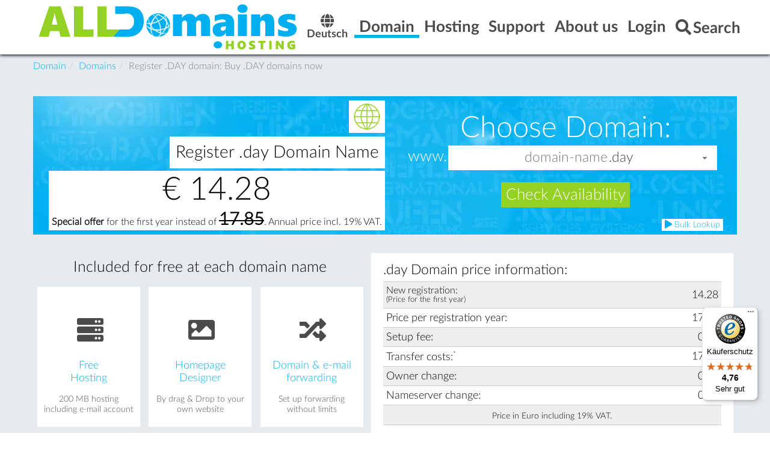

--- FILE ---
content_type: text/html; charset=utf-8
request_url: https://alldomains.hosting/en/day-domain.html
body_size: 18052
content:
<!DOCTYPE html>
<html lang="de" dir="ltr" class="no-js">
<head>

<meta charset="utf-8">
<!-- 
	This website is powered by TYPO3 - inspiring people to share!
	TYPO3 is a free open source Content Management Framework initially created by Kasper Skaarhoj and licensed under GNU/GPL.
	TYPO3 is copyright 1998-2026 of Kasper Skaarhoj. Extensions are copyright of their respective owners.
	Information and contribution at https://typo3.org/
-->


<link rel="shortcut icon" href="/favicon.ico" type="image/vnd.microsoft.icon">

<meta name="generator" content="TYPO3 CMS" />
<meta name="description" content="Register your own .day at a cheap price including free services at the ICANN accredited domain registrar alldomains.hosting." />
<meta name="viewport" content="width=device-width, initial-scale=1" />
<meta name="robots" content="index,follow" />
<meta name="twitter:card" content="summary" />


<link rel="stylesheet" type="text/css" href="/fileadmin/template/Public/css/Layouts/MainLayout.css?1552394398" media="all">
<link rel="stylesheet" type="text/css" href="/typo3temp/assets/css/7015c8c4ac.css?1670311893" media="all">
<link rel="stylesheet" type="text/css" href="/typo3conf/ext/ws_flexslider/Resources/Public/Css/flexslider.css?1644567503" media="all">
<link rel="stylesheet" type="text/css" href="/typo3conf/ext/ws_flexslider/Resources/Public/Css/mods.css?1644567503" media="all">
<link rel="stylesheet" type="text/css" href="/typo3conf/ext/jn_lighterbox/Resources/Public/style/lightbox.min.css?1644567578" media="screen">
<link rel="stylesheet" type="text/css" href="/typo3conf/ext/powermail/Resources/Public/Css/Basic.css?1644567429" media="all">
<link rel="stylesheet" type="text/css" href="/fileadmin/template/Public/font/awesome/css/own.min.css?1693390006" media="all">
<link rel="stylesheet" type="text/css" href="/fileadmin/template/Public/css/jquery-ui-theme/jquery-ui.min.css?1552379434" media="all">
<link rel="stylesheet" type="text/css" href="/fileadmin/template/Public/css/jquery-ui.add.css?1560841276" media="all">
<link rel="stylesheet" type="text/css" href="/fileadmin/template/Public/css/style.css?1665647684" media="all">
<link rel="stylesheet" type="text/css" href="/fileadmin/template/Public/css/header.css?1690813083" media="all">
<link rel="stylesheet" type="text/css" href="/fileadmin/template/Public/css/footer.css?1468307104" media="all">
<link rel="stylesheet" type="text/css" href="/fileadmin/template/Public/css/forms.css?1544001365" media="all">
<link rel="stylesheet" type="text/css" href="/fileadmin/template/Public/css/print.css?1596200027" media="print">
<link rel="stylesheet" type="text/css" href="/fileadmin/flipcountdown-master/jquery.flipcountdown.css?1552377432" media="all">
<link rel="stylesheet" type="text/css" href="/fileadmin/images/sprite/top8de.css?1532954832" media="all">
<link rel="stylesheet" type="text/css" href="/fileadmin/images/sprite/top8en.css?1533218593" media="all">


<script>
/*<![CDATA[*/
var TYPO3 = TYPO3 || {};
TYPO3.lang = {"tx_myincludes.comboboxAllEntries":"Show all entries","tx_myincludes.comboboxNotAvailable":"not available","tx_myincludes.commonClose":"close","tx_myincludes.commonShow":"show"};/*]]>*/
</script>
<script src="/fileadmin/template/Public/js/ledl-gdpr.min.js?1721738389" async="async"></script>
<script src="/typo3temp/assets/js/e9e07c5ca0.js?1670311893"></script>


<link rel="apple-touch-icon-precomposed" sizes="57x57" href="/apple-touch-icon-57x57.png" /> <link rel="apple-touch-icon-precomposed" sizes="114x114" href="/apple-touch-icon-114x114.png" /> <link rel="apple-touch-icon-precomposed" sizes="72x72" href="/apple-touch-icon-72x72.png" /> <link rel="apple-touch-icon-precomposed" sizes="144x144" href="/apple-touch-icon-144x144.png" /> <link rel="apple-touch-icon-precomposed" sizes="60x60" href="/apple-touch-icon-60x60.png" /> <link rel="apple-touch-icon-precomposed" sizes="120x120" href="/apple-touch-icon-120x120.png" /> <link rel="apple-touch-icon-precomposed" sizes="76x76" href="/apple-touch-icon-76x76.png" /> <link rel="apple-touch-icon-precomposed" sizes="152x152" href="/apple-touch-icon-152x152.png" /> <link rel="apple-touch-icon" sizes="180x180" href="/apple-touch-icon.png"> <link rel="icon" type="image/png" href="/favicon-196x196.png" sizes="196x196" /> <link rel="icon" type="image/png" href="/favicon-96x96.png" sizes="96x96" /> <link rel="icon" type="image/png" href="/favicon-32x32.png" sizes="32x32" /> <link rel="icon" type="image/png" href="/favicon-16x16.png" sizes="16x16" /> <link rel="icon" type="image/png" href="/favicon-128.png" sizes="128x128" /> <link rel="manifest" href="/site.webmanifest"> <link rel="mask-icon" href="/safari-pinned-tab.svg" color="#3179bc"> <link rel="shortcut icon" href="/favicon.ico"> <meta name="theme-color" content="#ffffff"> <meta name="msapplication-TileColor" content="#FFFFFF" /> <meta name="msapplication-TileImage" content="/mstile-144x144.png" /> <meta name="msapplication-square70x70logo" content="/mstile-70x70.png" /> <meta name="msapplication-square150x150logo" content="/mstile-150x150.png" /> <meta name="msapplication-wide310x150logo" content="/mstile-310x150.png" /> <meta name="msapplication-square310x310logo" content="/mstile-310x310.png" />
  <title>.DAY domain registration from € 14.28 | incl. E-Mail &amp; Webspace</title>
  <meta name="title" content=".DAY domain registration from € 14.28 | incl. E-Mail &amp; Webspace" />
  <meta name="keywords" content="day, domain, register, buy" />
  <meta name="date" content="2024-02-21" />
  
<link rel="canonical" href="https://alldomains.hosting/en/day-domain.html"/>

<link rel="alternate" hreflang="de" href="https://alldomains.hosting/day-domain.html"/>
<link rel="alternate" hreflang="en" href="https://alldomains.hosting/en/day-domain.html"/>
<link rel="alternate" hreflang="x-default" href="https://alldomains.hosting/day-domain.html"/>
</head>
<body id="p2489">
<div id="header">
    
    <div id="top" class="container flex-container">
    <div class="flex-item logo">
        
               <a href="https://alldomains.hosting" title="alldomains.hosting Startseite"><img src="/fileadmin/images/logo.png" alt="alldomains.hosting" /></a>
            
    </div>
    <div class="flex-item language_menu">
        <ul id="language_menu"><li><a href="/day-domain.html" title="Deutsch - German"><i class="fa fa-globe"></i><br />Deutsch</a></li><li class="active lang_hidden"><a href="/en/day-domain.html" title="English"><i class="fa fa-globe"></i><br />English</a></li></ul>
    </div>
    <div class="flex-item lookup">
    </div>
    <div class="topnav-dropdown flex-item"><ul class="topnav flex-container"><li class="flex-item active dropdown"><a href="/en/register-domain.html" class="dropdown-toggle"><b class="menu-title">Domain</b></a><div class="dropdown-menu"><ul class="container flex-container"><li class="flex-item"><a href="/en/register-domain.html" class="menu-item"><span class="menu-title">Domains</span><span class="menu-subtitle"></span></a></li><li class="flex-item"><a href="/en/domain-transfer.html" class="menu-item"><span class="menu-title">Domain transfer | Provider change</span><span class="menu-subtitle"></span></a></li><li class="flex-item"><a href="/en/free-webspace.html" class="menu-item"><span class="menu-title">Free Hosting</span><span class="menu-subtitle"></span></a></li><li class="flex-item"><a href="/en/customer-center.html" class="menu-item"><span class="menu-title">Customer Center</span><span class="menu-subtitle"></span></a></li><li class="flex-item"><a href="/en/accreditations.html" class="menu-item"><span class="menu-title">Accreditations</span><span class="menu-subtitle"></span></a></li></ul></div></li><li class="dropdown flex-item"><a href="/en/webhosting-server.html" class="dropdown-toggle"><b class="menu-title">Hosting</b></a><div class="dropdown-menu"><ul class="container flex-container"><li class="flex-item"><a href="/en/webhosting-server.html" class="menu-item"><span class="menu-title">Hosting Packages</span><span class="menu-subtitle"></span></a></li><li class="flex-item"><a href="/en/e-mail-server.html" class="menu-item"><span class="menu-title">E-mail server</span><span class="menu-subtitle"></span></a></li><li class="flex-item"><a href="/en/website-builder.html" class="menu-item"><span class="menu-title">Website Builder</span><span class="menu-subtitle"></span></a></li><li class="flex-item"><a href="/en/ssl-certificate.html" class="menu-item"><span class="menu-title">SSL Certificate</span><span class="menu-subtitle"></span></a></li><li class="flex-item"><a href="/en/hosting-control-panel.html" class="menu-item"><span class="menu-title">Hosting Control Panel</span><span class="menu-subtitle"></span></a></li><li class="flex-item"><a href="/en/data-center.html" class="menu-item"><span class="menu-title">Data Center</span><span class="menu-subtitle"></span></a></li></ul></div></li><li class="dropdown flex-item"><a href="/en/support-inquiry.html" class="dropdown-toggle"><b class="menu-title">Support</b></a><div class="dropdown-menu"><ul class="container flex-container"><li class="flex-item"><a href="/en/support-inquiry.html" class="menu-item"><span class="menu-title">Support-Request</span><span class="menu-subtitle"></span></a></li><li class="flex-item"><a href="/en/faq.html" class="menu-item"><span class="menu-title">FAQ - Manual</span><span class="menu-subtitle"></span></a></li><li class="flex-item"><a href="/en/forms.html" class="menu-item"><span class="menu-title">Forms</span><span class="menu-subtitle"></span></a></li><li class="flex-item"><a href="/en/tools.html" class="menu-item"><span class="menu-title">Tools</span><span class="menu-subtitle"></span></a></li></ul></div></li><li class="dropdown flex-item"><a href="/en/welcome.html" class="dropdown-toggle"><b class="menu-title">About us</b></a><div class="dropdown-menu"><ul class="container flex-container"><li class="flex-item"><a href="/en/affiliate-program.html" class="menu-item"><span class="menu-title">Affiliate program</span><span class="menu-subtitle"></span></a></li><li class="flex-item"><a href="/en/imprint.html" class="menu-item"><span class="menu-title">Imprint</span><span class="menu-subtitle"></span></a></li><li class="flex-item"><a href="/en/agb.html" class="menu-item"><span class="menu-title">Terms & conditions</span><span class="menu-subtitle"></span></a></li><li class="flex-item"><a href="/en/payment-methods.html" class="menu-item"><span class="menu-title">Payment methods</span><span class="menu-subtitle"></span></a></li><li class="flex-item"><a href="/en/welcome.html" class="menu-item"><span class="menu-title">Welcome</span><span class="menu-subtitle"></span></a></li><li class="flex-item"><a href="/en/data-privacy-statement.html" class="menu-item"><span class="menu-title">Data Privacy Statement</span><span class="menu-subtitle"></span></a></li><li class="flex-item"><a href="/en/trusted-shops-reviews.html" class="menu-item"><span class="menu-title">Trusted shops reviews</span><span class="menu-subtitle"></span></a></li></ul></div></li><li class="dropdown flex-item"><a href="/en/customer-center-login.html" class="dropdown-toggle"><b class="menu-title">Login</b></a><div class="dropdown-menu">
<div id="c16006" class="frame frame-default frame-type-html frame-layout-0"><div class="container"><div class="menu-item flex-container"><fieldset class="flex-item"><legend><i class="fa fa-user" style="margin-bottom:4px;font-size:0.9em;"></i> Customer Center</legend><div style="margin:0 auto;text-align: center"><form action="https://manage.alldomains.hosting/subject_index.php?L=en_US" method="post" target="_blank"><input placeholder="Username" name="login" style="width:45%" autocomplete="off" class="form-text" required="required" /><input type="password" placeholder="Password" name="password" autocomplete="off" style="width:45%" class="form-text" required="required" /><p><button type="submit"><i class="fa fa-sign-in" aria-hidden="true"></i>
                        Login
                    </button></p><div style="font-size:.8em; text-align:center; margin-top:.5em"><a href="https://manage.alldomains.hosting/subject_index.php?rsaction=register&amp;L=en_US" target="_blank" class="style=&quot;display:inline-block&quot;" rel="noreferrer nofollow">Register as new customer</a>
                        &nbsp;&nbsp;&nbsp;
                        <a href="https://manage.alldomains.hosting/subject_index.php?rsaction=remind&amp;L=en_US" target="_blank" class="style=&quot;display:inline-block&quot;" rel="noreferrer nofollow">Forgot password?</a></div><input name="rsaction" value="submit_login" type="hidden" /></form></div></fieldset><fieldset class="flex-item"><legend><i class="fa fa-gears" style="margin-bottom:3px;font-size:0.9em;"></i> Control Panel</legend><div style="margin:0 auto;text-align: center"><form action="https://manage.alldomains.hosting/purchase_index.php?L=en_US" method="post" target="_blank"><input placeholder="Domain name" name="domain" style="width:98%" class="form-text" required="required" /><button type="submit"><i class="fa fa-play-circle" aria-hidden="true"></i>
                        Open
                    </button><input name="service" value="cp" type="hidden" /><input name="rsaction" value="submit_domain_redirect" type="hidden" /></form></div></fieldset><fieldset class="flex-item"><legend><i class="fa fa-envelope-o" style="margin-bottom:5px;font-size:0.9em;"></i> WebMail</legend><div style="margin:0 auto;text-align: center"><form action="https://manage.alldomains.hosting/purchase_index.php?L=en_US" method="post" target="_blank"><input placeholder="Domain name" name="domain" style="width:98%" class="form-text" required="required" /><button type="submit"><i class="fa fa-play-circle" aria-hidden="true"></i>
                        Open
                    </button><input name="service" value="wm" type="hidden" /><input name="rsaction" value="submit_domain_redirect" type="hidden" /></form></div></fieldset></div></div></div>

</div></li><li class="dropdown flex-item menu-search"><a href="/en/search.html" class="dropdown-toggle"><b class="menu-title"><i class="fa fa-search" aria-hidden="true"></i><span>Search</span></b></a><div class="dropdown-menu">
<div id="c16008" class="frame frame-default frame-type-html frame-layout-0"><div class="container"><div class="menu-item"><form action="/en/search.html" name="form_kesearch_pi1" method="get"><div><input class="form-text" type="search" placeholder="Search" name="tx_kesearch_pi1[sword]" required="required" /><button type="submit" title="Find"><i class="fa fa-search" aria-hidden="true"></i></button></div><input type="hidden" value="12" name="id" /><input type="hidden" value="1" name="tx_kesearch_pi1[page]" /><input type="hidden" value="0" name="tx_kesearch_pi1[resetFilters]" /><input type="hidden" value="" name="tx_kesearch_pi1[sortByField]" /><input type="hidden" value="" name="tx_kesearch_pi1[sortByDir]" /></form></div></div></div>

</div></li></ul></div>
    <div class="topnav-mobile flex-item">
        <ul class="topnav flex-container">
            <li class="flex-item active"><a href="/en/register-domain.html"><b class="menu-title">Domain</b></a></li>
            <li class="flex-item menu-toggle">
                
                    <a href="https://alldomains.hosting/menu.html" class="fa fa-bars" rel="nofollow"><span class="sr-only">Menu</span></a>
                
            </li>
        </ul>
    </div>
</div>


</div>
<div id="content-menu"></div>
<div id="content-main">
    
	<!--
        <div id="flipcountdown"><p>MEGA <span><b>SALE</b></span> - Alle Domains in Aktion &amp; Hosting Pakete <span><b>-50%</b></span>. Endet in:</p><div id="flipcountdownbox1"></div></div><br />
    

<div id="maintenance" class="align-center" style="max-width:1170px;margin: 0 auto;display: block; background: orange; border: 1px solid #fff; padding: 10px;color: #fff;position: relative;z-index:3;">
   <div>
      <div>
         <p>Die Domain-Verfügbarkeitsabfrage und das Kundencenter sind aufgrund <strong>geplanter Wartungsarbeiten</strong> von 21:00 bis voraussichtlich 23:00 Uhr nicht erreichbar.</p>
      </div>
   </div>
</div>
    -->
<div class="breadcrumb-section hidden-small">
    <div class="container">
    <ol class="breadcrumb" itemscope itemtype="http://schema.org/BreadcrumbList"><li itemprop="itemListElement" itemscope itemtype="http://schema.org/ListItem"><a href="/en/register-domain.html" itemprop="item"><span itemprop="name">Domain</span></a><meta itemprop="position" content="1"></li><li itemprop="itemListElement" itemscope itemtype="http://schema.org/ListItem"><a href="/en/register-domain.html" target="_self" itemprop="item"><span itemprop="name">Domains</span></a><meta itemprop="position" content="2"></li><li itemprop="itemListElement" itemscope itemtype="http://schema.org/ListItem"><a href="/en/day-domain.html" target="_self" itemprop="item" style="color:grey;"><span itemprop="name">Register .DAY domain: Buy .DAY domains now</span></a><meta itemprop="position" content="3"></li></ol>
    </div>
</div>

    <div class="container flex-container">
        <div id="main" class="flex-item">
    
<div id="c14352" class="frame frame-default frame-type-typoscriptcode_content frame-layout-0"><a  id="c16138"></a><div id="domaininfo_outer"><div class="domaininfo_left"><div class="logo_outer"><div class="domainlogo"><img src="/fileadmin/images/domainlogos/big_one/domain_logo_placeholder.gif" alt=".day Domain" /></div></div><div class="domainname_outer"><div class="domainname"><h1>Register .day Domain Name</h1></div></div><div class="domainprice_outer"><div class="domainprice">€ <span data-fee="12.00">14.28</span><p style="font-size:0.3em;text-align:center"><strong>Special offer</strong> for the first year instead of <strong><span data-fee="15.00">17.85</span></strong>. Annual price incl. 19% VAT.</p></div></div></div><div class="domaininfo_right"><div class="domainquery"><form class="dt-lookup-select dt-lookup-form" action="/en/domain-lookup.html" method="post" style="font-family:inherit"><noscript><input type="hidden" name="do" value="lookup"/></noscript><div class="choose_domain_text"><label for="dt-lookup-select-domain" >Choose Domain:</label></div><div class="domain_name_outer"><div class="www_text"><label for="dt-lookup-select-domain">www.</label></div><div class="domain_name_tld_outer"><div class="domain_name"><input id="dt-lookup-select-domain" type="text" name="domain" size="20" required="required" placeholder="domain-name" autocomplete="off" autocapitalize="none" autocorrect="off" spellcheck="false" /></div><div class="domain_tld"><select size="1" name="tld[]"><option value="ac" class="dt-idn">.ac</option><option value="academy" class="dt-idn">.academy</option><option value="accountant">.accountant</option><option value="accountants" class="dt-idn">.accountants</option><option value="actor" class="dt-idn">.actor</option><option value="adult" class="dt-idn">.adult</option><option value="ag">.ag</option><option value="agency" class="dt-idn">.agency</option><option value="ai">.ai</option><option value="am">.am</option><option value="apartments" class="dt-idn">.apartments</option><option value="app" class="dt-idn">.app</option><option value="art" class="dt-idn">.art</option><option value="asia" class="dt-idn">.asia</option><option value="associates" class="dt-idn">.associates</option><option value="at" class="dt-idn">.at</option><option value="auction" class="dt-idn">.auction</option><option value="audio" class="dt-idn">.audio</option><option value="auto" class="dt-idn">.auto</option><option value="autos">.autos</option><option value="baby" class="dt-idn">.baby</option><option value="band" class="dt-idn">.band</option><option value="bar" class="dt-idn">.bar</option><option value="bargains" class="dt-idn">.bargains</option><option value="basketball">.basketball</option><option value="bayern" class="dt-idn">.bayern</option><option value="be" class="dt-idn">.be</option><option value="beauty" class="dt-idn">.beauty</option><option value="beer" class="dt-idn">.beer</option><option value="berlin" class="dt-idn">.berlin</option><option value="best" class="dt-idn">.best</option><option value="bible" class="dt-idn">.bible</option><option value="bid">.bid</option><option value="bike" class="dt-idn">.bike</option><option value="bingo" class="dt-idn">.bingo</option><option value="biz" class="dt-idn">.biz</option><option value="black" class="dt-idn">.black</option><option value="blackfriday" class="dt-idn">.blackfriday</option><option value="blog">.blog</option><option value="blue" class="dt-idn">.blue</option><option value="boats">.boats</option><option value="bond">.bond</option><option value="boo" class="dt-idn">.boo</option><option value="boston">.boston</option><option value="boutique" class="dt-idn">.boutique</option><option value="build">.build</option><option value="builders" class="dt-idn">.builders</option><option value="business" class="dt-idn">.business</option><option value="buzz" class="dt-idn">.buzz</option><option value="bz">.bz</option><option value="cab" class="dt-idn">.cab</option><option value="cafe" class="dt-idn">.cafe</option><option value="cam" class="dt-idn">.cam</option><option value="camera" class="dt-idn">.camera</option><option value="camp" class="dt-idn">.camp</option><option value="capital" class="dt-idn">.capital</option><option value="car" class="dt-idn">.car</option><option value="cards" class="dt-idn">.cards</option><option value="care" class="dt-idn">.care</option><option value="career" class="dt-idn">.career</option><option value="careers" class="dt-idn">.careers</option><option value="cars" class="dt-idn">.cars</option><option value="casa" class="dt-idn">.casa</option><option value="case">.case</option><option value="cash" class="dt-idn">.cash</option><option value="casino" class="dt-idn">.casino</option><option value="catering" class="dt-idn">.catering</option><option value="cc" class="dt-idn">.cc</option><option value="center" class="dt-idn">.center</option><option value="ceo" class="dt-idn">.ceo</option><option value="cfd">.cfd</option><option value="ch" class="dt-idn">.ch</option><option value="channel" class="dt-idn">.channel</option><option value="charity" class="dt-idn">.charity</option><option value="chat" class="dt-idn">.chat</option><option value="cheap" class="dt-idn">.cheap</option><option value="christmas" class="dt-idn">.christmas</option><option value="church" class="dt-idn">.church</option><option value="city" class="dt-idn">.city</option><option value="claims" class="dt-idn">.claims</option><option value="cleaning" class="dt-idn">.cleaning</option><option value="click" class="dt-idn">.click</option><option value="clinic" class="dt-idn">.clinic</option><option value="clothing" class="dt-idn">.clothing</option><option value="cloud">.cloud</option><option value="club" class="dt-idn">.club</option><option value="co" class="dt-idn">.co</option><option value="co.at" class="dt-idn">.co.at</option><option value="co.uk">.co.uk</option><option value="coach" class="dt-idn">.coach</option><option value="codes" class="dt-idn">.codes</option><option value="coffee" class="dt-idn">.coffee</option><option value="college" class="dt-idn">.college</option><option value="cologne" class="dt-idn">.cologne</option><option value="com" class="dt-idn">.com</option><option value="com.co" class="dt-idn">.com.co</option><option value="community" class="dt-idn">.community</option><option value="company" class="dt-idn">.company</option><option value="compare">.compare</option><option value="computer" class="dt-idn">.computer</option><option value="condos" class="dt-idn">.condos</option><option value="construction" class="dt-idn">.construction</option><option value="consulting" class="dt-idn">.consulting</option><option value="contact" class="dt-idn">.contact</option><option value="contractors" class="dt-idn">.contractors</option><option value="cooking" class="dt-idn">.cooking</option><option value="cool" class="dt-idn">.cool</option><option value="country" class="dt-idn">.country</option><option value="coupons" class="dt-idn">.coupons</option><option value="courses" class="dt-idn">.courses</option><option value="credit" class="dt-idn">.credit</option><option value="creditcard" class="dt-idn">.creditcard</option><option value="cricket">.cricket</option><option value="cruises" class="dt-idn">.cruises</option><option value="cyou">.cyou</option><option value="dad" class="dt-idn">.dad</option><option value="dance" class="dt-idn">.dance</option><option value="date">.date</option><option value="dating" class="dt-idn">.dating</option><option value="day" selected="selected" class="dt-idn">.day</option><option value="de" class="dt-idn">.de</option><option value="dealer" class="dt-idn">.dealer</option><option value="deals" class="dt-idn">.deals</option><option value="delivery" class="dt-idn">.delivery</option><option value="democrat" class="dt-idn">.democrat</option><option value="dental" class="dt-idn">.dental</option><option value="desi">.desi</option><option value="design" class="dt-idn">.design</option><option value="dev" class="dt-idn">.dev</option><option value="diamonds" class="dt-idn">.diamonds</option><option value="diet" class="dt-idn">.diet</option><option value="digital" class="dt-idn">.digital</option><option value="direct" class="dt-idn">.direct</option><option value="directory" class="dt-idn">.directory</option><option value="discount" class="dt-idn">.discount</option><option value="diy" class="dt-idn">.diy</option><option value="doctor" class="dt-idn">.doctor</option><option value="dog" class="dt-idn">.dog</option><option value="domains" class="dt-idn">.domains</option><option value="download">.download</option><option value="earth">.earth</option><option value="eco">.eco</option><option value="education" class="dt-idn">.education</option><option value="email" class="dt-idn">.email</option><option value="energy" class="dt-idn">.energy</option><option value="engineer" class="dt-idn">.engineer</option><option value="engineering" class="dt-idn">.engineering</option><option value="enterprises" class="dt-idn">.enterprises</option><option value="equipment" class="dt-idn">.equipment</option><option value="esq" class="dt-idn">.esq</option><option value="estate" class="dt-idn">.estate</option><option value="eu" class="dt-idn">.eu</option><option value="events" class="dt-idn">.events</option><option value="exchange" class="dt-idn">.exchange</option><option value="expert" class="dt-idn">.expert</option><option value="exposed" class="dt-idn">.exposed</option><option value="express" class="dt-idn">.express</option><option value="fail" class="dt-idn">.fail</option><option value="faith">.faith</option><option value="family" class="dt-idn">.family</option><option value="fan" class="dt-idn">.fan</option><option value="fans">.fans</option><option value="farm" class="dt-idn">.farm</option><option value="fashion" class="dt-idn">.fashion</option><option value="film">.film</option><option value="finance" class="dt-idn">.finance</option><option value="financial" class="dt-idn">.financial</option><option value="fish" class="dt-idn">.fish</option><option value="fishing" class="dt-idn">.fishing</option><option value="fit" class="dt-idn">.fit</option><option value="fitness" class="dt-idn">.fitness</option><option value="flights" class="dt-idn">.flights</option><option value="florist" class="dt-idn">.florist</option><option value="flowers" class="dt-idn">.flowers</option><option value="fm" class="dt-idn">.fm</option><option value="fo">.fo</option><option value="foo" class="dt-idn">.foo</option><option value="food" class="dt-idn">.food</option><option value="football" class="dt-idn">.football</option><option value="forsale" class="dt-idn">.forsale</option><option value="forum" class="dt-idn">.forum</option><option value="foundation" class="dt-idn">.foundation</option><option value="fr" class="dt-idn">.fr</option><option value="fun" class="dt-idn">.fun</option><option value="fund" class="dt-idn">.fund</option><option value="furniture" class="dt-idn">.furniture</option><option value="futbol" class="dt-idn">.futbol</option><option value="fyi" class="dt-idn">.fyi</option><option value="gallery" class="dt-idn">.gallery</option><option value="game" class="dt-idn">.game</option><option value="games" class="dt-idn">.games</option><option value="garden" class="dt-idn">.garden</option><option value="gay" class="dt-idn">.gay</option><option value="gd">.gd</option><option value="gift" class="dt-idn">.gift</option><option value="gifts" class="dt-idn">.gifts</option><option value="giving" class="dt-idn">.giving</option><option value="gl">.gl</option><option value="glass" class="dt-idn">.glass</option><option value="global" class="dt-idn">.global</option><option value="gmbh" class="dt-idn">.gmbh</option><option value="gold" class="dt-idn">.gold</option><option value="golf" class="dt-idn">.golf</option><option value="graphics" class="dt-idn">.graphics</option><option value="gratis" class="dt-idn">.gratis</option><option value="gripe" class="dt-idn">.gripe</option><option value="group" class="dt-idn">.group</option><option value="guide" class="dt-idn">.guide</option><option value="guitars" class="dt-idn">.guitars</option><option value="guru" class="dt-idn">.guru</option><option value="hair" class="dt-idn">.hair</option><option value="hamburg" class="dt-idn">.hamburg</option><option value="haus" class="dt-idn">.haus</option><option value="healthcare" class="dt-idn">.healthcare</option><option value="help" class="dt-idn">.help</option><option value="hiphop" class="dt-idn">.hiphop</option><option value="hiv" class="dt-idn">.hiv</option><option value="hockey" class="dt-idn">.hockey</option><option value="holdings" class="dt-idn">.holdings</option><option value="holiday" class="dt-idn">.holiday</option><option value="homes">.homes</option><option value="horse" class="dt-idn">.horse</option><option value="hospital" class="dt-idn">.hospital</option><option value="host" class="dt-idn">.host</option><option value="hosting" class="dt-idn">.hosting</option><option value="house" class="dt-idn">.house</option><option value="how" class="dt-idn">.how</option><option value="icu">.icu</option><option value="immo" class="dt-idn">.immo</option><option value="immobilien" class="dt-idn">.immobilien</option><option value="in">.in</option><option value="inc" class="dt-idn">.inc</option><option value="industries" class="dt-idn">.industries</option><option value="info" class="dt-idn">.info</option><option value="ing" class="dt-idn">.ing</option><option value="ink" class="dt-idn">.ink</option><option value="institute" class="dt-idn">.institute</option><option value="insure" class="dt-idn">.insure</option><option value="international" class="dt-idn">.international</option><option value="investments" class="dt-idn">.investments</option><option value="io" class="dt-idn">.io</option><option value="irish" class="dt-idn">.irish</option><option value="it" class="dt-idn">.it</option><option value="jetzt" class="dt-idn">.jetzt</option><option value="jewelry" class="dt-idn">.jewelry</option><option value="jobs" class="dt-idn">.jobs</option><option value="juegos" class="dt-idn">.juegos</option><option value="kaufen" class="dt-idn">.kaufen</option><option value="kids" class="dt-idn">.kids</option><option value="kim" class="dt-idn">.kim</option><option value="kitchen" class="dt-idn">.kitchen</option><option value="koeln" class="dt-idn">.koeln</option><option value="land" class="dt-idn">.land</option><option value="lc">.lc</option><option value="lease" class="dt-idn">.lease</option><option value="legal" class="dt-idn">.legal</option><option value="lgbt" class="dt-idn">.lgbt</option><option value="li" class="dt-idn">.li</option><option value="life" class="dt-idn">.life</option><option value="lifestyle" class="dt-idn">.lifestyle</option><option value="lighting" class="dt-idn">.lighting</option><option value="limited" class="dt-idn">.limited</option><option value="limo" class="dt-idn">.limo</option><option value="link" class="dt-idn">.link</option><option value="live" class="dt-idn">.live</option><option value="living" class="dt-idn">.living</option><option value="loan">.loan</option><option value="loans" class="dt-idn">.loans</option><option value="locker">.locker</option><option value="lol" class="dt-idn">.lol</option><option value="london" class="dt-idn">.london</option><option value="love" class="dt-idn">.love</option><option value="ltd" class="dt-idn">.ltd</option><option value="luxe" class="dt-idn">.luxe</option><option value="luxury">.luxury</option><option value="lv" class="dt-idn">.lv</option><option value="maison" class="dt-idn">.maison</option><option value="makeup">.makeup</option><option value="management" class="dt-idn">.management</option><option value="marketing" class="dt-idn">.marketing</option><option value="mba" class="dt-idn">.mba</option><option value="me" class="dt-idn">.me</option><option value="me.uk">.me.uk</option><option value="med">.med</option><option value="media" class="dt-idn">.media</option><option value="melbourne" class="dt-idn">.melbourne</option><option value="meme" class="dt-idn">.meme</option><option value="memorial" class="dt-idn">.memorial</option><option value="men">.men</option><option value="miami" class="dt-idn">.miami</option><option value="mobi" class="dt-idn">.mobi</option><option value="moda" class="dt-idn">.moda</option><option value="moe">.moe</option><option value="mom" class="dt-idn">.mom</option><option value="money" class="dt-idn">.money</option><option value="monster" class="dt-idn">.monster</option><option value="motorcycles">.motorcycles</option><option value="mov" class="dt-idn">.mov</option><option value="movie" class="dt-idn">.movie</option><option value="mu">.mu</option><option value="music" class="dt-idn">.music</option><option value="my" class="dt-idn">.my</option><option value="name" class="dt-idn">.name</option><option value="net" class="dt-idn">.net</option><option value="net.co" class="dt-idn">.net.co</option><option value="network" class="dt-idn">.network</option><option value="news" class="dt-idn">.news</option><option value="nexus" class="dt-idn">.nexus</option><option value="ninja" class="dt-idn">.ninja</option><option value="nom.co" class="dt-idn">.nom.co</option><option value="nrw" class="dt-idn">.nrw</option><option value="nyc" class="dt-idn">.nyc</option><option value="observer" class="dt-idn">.observer</option><option value="one">.one</option><option value="onl">.onl</option><option value="online" class="dt-idn">.online</option><option value="ooo" class="dt-idn">.ooo</option><option value="or.at" class="dt-idn">.or.at</option><option value="org" class="dt-idn">.org</option><option value="org.uk">.org.uk</option><option value="osaka">.osaka</option><option value="page" class="dt-idn">.page</option><option value="partners" class="dt-idn">.partners</option><option value="parts" class="dt-idn">.parts</option><option value="party">.party</option><option value="pet" class="dt-idn">.pet</option><option value="phd" class="dt-idn">.phd</option><option value="photo" class="dt-idn">.photo</option><option value="photography" class="dt-idn">.photography</option><option value="photos" class="dt-idn">.photos</option><option value="pics" class="dt-idn">.pics</option><option value="pictures" class="dt-idn">.pictures</option><option value="pink" class="dt-idn">.pink</option><option value="pizza" class="dt-idn">.pizza</option><option value="pl" class="dt-idn">.pl</option><option value="place" class="dt-idn">.place</option><option value="plumbing" class="dt-idn">.plumbing</option><option value="plus" class="dt-idn">.plus</option><option value="porn" class="dt-idn">.porn</option><option value="pr">.pr</option><option value="press" class="dt-idn">.press</option><option value="pro" class="dt-idn">.pro</option><option value="productions" class="dt-idn">.productions</option><option value="prof" class="dt-idn">.prof</option><option value="promo" class="dt-idn">.promo</option><option value="properties" class="dt-idn">.properties</option><option value="property" class="dt-idn">.property</option><option value="protection" class="dt-idn">.protection</option><option value="pub" class="dt-idn">.pub</option><option value="qpon" class="dt-idn">.qpon</option><option value="quest" class="dt-idn">.quest</option><option value="racing">.racing</option><option value="radio.am" class="dt-idn">.radio.am</option><option value="radio.fm" class="dt-idn">.radio.fm</option><option value="realestate" class="dt-idn">.realestate</option><option value="realty" class="dt-idn">.realty</option><option value="recipes" class="dt-idn">.recipes</option><option value="red" class="dt-idn">.red</option><option value="reise" class="dt-idn">.reise</option><option value="reisen" class="dt-idn">.reisen</option><option value="rent" class="dt-idn">.rent</option><option value="rentals" class="dt-idn">.rentals</option><option value="repair" class="dt-idn">.repair</option><option value="report" class="dt-idn">.report</option><option value="republican" class="dt-idn">.republican</option><option value="rest" class="dt-idn">.rest</option><option value="restaurant" class="dt-idn">.restaurant</option><option value="review">.review</option><option value="reviews" class="dt-idn">.reviews</option><option value="rich">.rich</option><option value="rip" class="dt-idn">.rip</option><option value="rocks" class="dt-idn">.rocks</option><option value="rodeo" class="dt-idn">.rodeo</option><option value="rsvp" class="dt-idn">.rsvp</option><option value="ru">.ru</option><option value="rugby">.rugby</option><option value="ruhr" class="dt-idn">.ruhr</option><option value="run" class="dt-idn">.run</option><option value="saarland" class="dt-idn">.saarland</option><option value="sale" class="dt-idn">.sale</option><option value="salon" class="dt-idn">.salon</option><option value="sarl" class="dt-idn">.sarl</option><option value="sbs">.sbs</option><option value="sc">.sc</option><option value="school" class="dt-idn">.school</option><option value="schule" class="dt-idn">.schule</option><option value="science">.science</option><option value="security" class="dt-idn">.security</option><option value="select">.select</option><option value="services" class="dt-idn">.services</option><option value="sex" class="dt-idn">.sex</option><option value="sexy" class="dt-idn">.sexy</option><option value="sh" class="dt-idn">.sh</option><option value="shiksha" class="dt-idn">.shiksha</option><option value="shoes" class="dt-idn">.shoes</option><option value="shop" class="dt-idn">.shop</option><option value="shopping" class="dt-idn">.shopping</option><option value="show" class="dt-idn">.show</option><option value="singles" class="dt-idn">.singles</option><option value="site" class="dt-idn">.site</option><option value="ski" class="dt-idn">.ski</option><option value="skin" class="dt-idn">.skin</option><option value="soccer" class="dt-idn">.soccer</option><option value="social" class="dt-idn">.social</option><option value="solar" class="dt-idn">.solar</option><option value="solutions" class="dt-idn">.solutions</option><option value="soy" class="dt-idn">.soy</option><option value="spa">.spa</option><option value="space" class="dt-idn">.space</option><option value="sport" class="dt-idn">.sport</option><option value="store" class="dt-idn">.store</option><option value="stream">.stream</option><option value="studio" class="dt-idn">.studio</option><option value="study" class="dt-idn">.study</option><option value="style" class="dt-idn">.style</option><option value="sucks">.sucks</option><option value="supplies" class="dt-idn">.supplies</option><option value="supply" class="dt-idn">.supply</option><option value="support" class="dt-idn">.support</option><option value="surf" class="dt-idn">.surf</option><option value="surgery" class="dt-idn">.surgery</option><option value="sydney" class="dt-idn">.sydney</option><option value="systems" class="dt-idn">.systems</option><option value="tattoo" class="dt-idn">.tattoo</option><option value="tax" class="dt-idn">.tax</option><option value="taxi" class="dt-idn">.taxi</option><option value="team" class="dt-idn">.team</option><option value="tech" class="dt-idn">.tech</option><option value="technology" class="dt-idn">.technology</option><option value="tel" class="dt-idn">.tel</option><option value="tennis" class="dt-idn">.tennis</option><option value="theater" class="dt-idn">.theater</option><option value="tienda" class="dt-idn">.tienda</option><option value="tips" class="dt-idn">.tips</option><option value="tires" class="dt-idn">.tires</option><option value="tirol" class="dt-idn">.tirol</option><option value="to" class="dt-idn">.to</option><option value="today" class="dt-idn">.today</option><option value="tools" class="dt-idn">.tools</option><option value="top" class="dt-idn">.top</option><option value="tours" class="dt-idn">.tours</option><option value="town" class="dt-idn">.town</option><option value="toys" class="dt-idn">.toys</option><option value="trade">.trade</option><option value="training" class="dt-idn">.training</option><option value="travel">.travel</option><option value="tube">.tube</option><option value="tv" class="dt-idn">.tv</option><option value="uk">.uk</option><option value="university" class="dt-idn">.university</option><option value="uno" class="dt-idn">.uno</option><option value="vacations" class="dt-idn">.vacations</option><option value="vana" class="dt-idn">.vana</option><option value="vc">.vc</option><option value="vegas">.vegas</option><option value="ventures" class="dt-idn">.ventures</option><option value="versicherung" class="dt-idn">.versicherung</option><option value="vg">.vg</option><option value="viajes" class="dt-idn">.viajes</option><option value="video" class="dt-idn">.video</option><option value="villas" class="dt-idn">.villas</option><option value="vin" class="dt-idn">.vin</option><option value="vip" class="dt-idn">.vip</option><option value="vision" class="dt-idn">.vision</option><option value="vodka" class="dt-idn">.vodka</option><option value="vote" class="dt-idn">.vote</option><option value="voting" class="dt-idn">.voting</option><option value="voto" class="dt-idn">.voto</option><option value="voyage" class="dt-idn">.voyage</option><option value="watch" class="dt-idn">.watch</option><option value="watches" class="dt-idn">.watches</option><option value="webcam">.webcam</option><option value="website" class="dt-idn">.website</option><option value="wedding" class="dt-idn">.wedding</option><option value="wien" class="dt-idn">.wien</option><option value="wiki" class="dt-idn">.wiki</option><option value="win">.win</option><option value="wine" class="dt-idn">.wine</option><option value="work" class="dt-idn">.work</option><option value="works" class="dt-idn">.works</option><option value="world" class="dt-idn">.world</option><option value="ws">.ws</option><option value="wtf" class="dt-idn">.wtf</option><option value="xin" class="dt-idn">.xin</option><option value="xyz" class="dt-idn">.xyz</option><option value="yachts">.yachts</option><option value="yoga" class="dt-idn">.yoga</option><option value="zip" class="dt-idn">.zip</option><option value="zone" class="dt-idn">.zone</option></select><input type="hidden" name="tld[]" value="de" class="dt-favoured dt-idn"/><input type="hidden" name="tld[]" value="com" class="dt-favoured dt-idn"/><input type="hidden" name="tld[]" value="online" class="dt-favoured dt-idn"/><input type="hidden" name="tld[]" value="store" class="dt-favoured dt-idn"/><input type="hidden" name="tld[]" value="shop" class="dt-favoured dt-idn"/><input type="hidden" name="tld[]" value="click" class="dt-favoured dt-idn"/><input type="hidden" name="tld[]" value="help" class="dt-favoured dt-idn"/><input type="hidden" name="tld[]" value="tech" class="dt-favoured dt-idn"/><input type="hidden" name="tld[]" value="digital" class="dt-favoured dt-idn"/><input type="hidden" name="tld[]" value="space" class="dt-favoured dt-idn"/><input type="hidden" name="tld[]" value="fun" class="dt-favoured dt-idn"/><input type="hidden" name="tld[]" value="website" class="dt-favoured dt-idn"/><input type="hidden" name="tld[]" value="xyz" class="dt-favoured dt-idn"/><input type="hidden" name="tld[]" value="site" class="dt-favoured dt-idn"/><input type="hidden" name="tld[]" value="forum" class="dt-favoured dt-idn"/><input type="hidden" name="tld[]" value="love" class="dt-favoured dt-idn"/><input type="hidden" name="tld[]" value="my" class="dt-favoured dt-idn"/><input type="hidden" name="tld[]" value="to" class="dt-favoured dt-idn"/><input type="hidden" name="tld[]" value="bar" class="dt-favoured dt-idn"/><input type="hidden" name="tld[]" value="property" class="dt-favoured dt-idn"/><input type="hidden" name="tld[]" value="rest" class="dt-favoured dt-idn"/><input type="hidden" name="tld[]" value="realty" class="dt-favoured dt-idn"/><input type="hidden" name="tld[]" value="diy" class="dt-favoured dt-idn"/><input type="hidden" name="tld[]" value="food" class="dt-favoured dt-idn"/><input type="hidden" name="tld[]" value="lifestyle" class="dt-favoured dt-idn"/><input type="hidden" name="tld[]" value="living" class="dt-favoured dt-idn"/><input type="hidden" name="tld[]" value="club" class="dt-favoured dt-idn"/><input type="hidden" name="tld[]" value="berlin" class="dt-favoured dt-idn"/><input type="hidden" name="tld[]" value="bayern" class="dt-favoured dt-idn"/><input type="hidden" name="tld[]" value="hamburg" class="dt-favoured dt-idn"/><input type="hidden" name="tld[]" value="koeln" class="dt-favoured dt-idn"/><input type="hidden" name="tld[]" value="nrw" class="dt-favoured dt-idn"/><input type="hidden" name="tld[]" value="eu" class="dt-favoured dt-idn"/><input type="hidden" name="tld[]" value="ac" class=" dt-shuffle dt-idn"/><input type="hidden" name="tld[]" value="academy" class=" dt-shuffle dt-idn"/><input type="hidden" name="tld[]" value="accountant" class=" dt-shuffle"/><input type="hidden" name="tld[]" value="accountants" class=" dt-shuffle dt-idn"/><input type="hidden" name="tld[]" value="actor" class=" dt-shuffle dt-idn"/><input type="hidden" name="tld[]" value="ag" class=" dt-shuffle"/><input type="hidden" name="tld[]" value="agency" class=" dt-shuffle dt-idn"/><input type="hidden" name="tld[]" value="ai" class=" dt-shuffle"/><input type="hidden" name="tld[]" value="am" class=" dt-shuffle"/><input type="hidden" name="tld[]" value="radio.am" class=" dt-shuffle dt-idn"/><input type="hidden" name="tld[]" value="apartments" class=" dt-shuffle dt-idn"/><input type="hidden" name="tld[]" value="app" class=" dt-shuffle dt-idn"/><input type="hidden" name="tld[]" value="art" class=" dt-shuffle dt-idn"/><input type="hidden" name="tld[]" value="asia" class=" dt-shuffle dt-idn"/><input type="hidden" name="tld[]" value="associates" class=" dt-shuffle dt-idn"/><input type="hidden" name="tld[]" value="at" class=" dt-shuffle dt-idn"/><input type="hidden" name="tld[]" value="co.at" class=" dt-shuffle dt-idn"/><input type="hidden" name="tld[]" value="or.at" class=" dt-shuffle dt-idn"/><input type="hidden" name="tld[]" value="auction" class=" dt-shuffle dt-idn"/><input type="hidden" name="tld[]" value="audio" class=" dt-shuffle dt-idn"/><input type="hidden" name="tld[]" value="auto" class=" dt-shuffle dt-idn"/><input type="hidden" name="tld[]" value="autos" class=" dt-shuffle"/><input type="hidden" name="tld[]" value="baby" class=" dt-shuffle dt-idn"/><input type="hidden" name="tld[]" value="band" class=" dt-shuffle dt-idn"/><input type="hidden" name="tld[]" value="bargains" class=" dt-shuffle dt-idn"/><input type="hidden" name="tld[]" value="basketball" class=" dt-shuffle"/><input type="hidden" name="tld[]" value="be" class=" dt-shuffle dt-idn"/><input type="hidden" name="tld[]" value="beauty" class=" dt-shuffle dt-idn"/><input type="hidden" name="tld[]" value="beer" class=" dt-shuffle dt-idn"/><input type="hidden" name="tld[]" value="best" class=" dt-shuffle dt-idn"/><input type="hidden" name="tld[]" value="bible" class=" dt-shuffle dt-idn"/><input type="hidden" name="tld[]" value="bid" class=" dt-shuffle"/><input type="hidden" name="tld[]" value="bike" class=" dt-shuffle dt-idn"/><input type="hidden" name="tld[]" value="bingo" class=" dt-shuffle dt-idn"/><input type="hidden" name="tld[]" value="biz" class=" dt-shuffle dt-idn"/><input type="hidden" name="tld[]" value="black" class=" dt-shuffle dt-idn"/><input type="hidden" name="tld[]" value="blackfriday" class=" dt-shuffle dt-idn"/><input type="hidden" name="tld[]" value="blog" class=" dt-shuffle"/><input type="hidden" name="tld[]" value="blue" class=" dt-shuffle dt-idn"/><input type="hidden" name="tld[]" value="boats" class=" dt-shuffle"/><input type="hidden" name="tld[]" value="bond" class=" dt-shuffle"/><input type="hidden" name="tld[]" value="boo" class=" dt-shuffle dt-idn"/><input type="hidden" name="tld[]" value="boston" class=" dt-shuffle"/><input type="hidden" name="tld[]" value="boutique" class=" dt-shuffle dt-idn"/><input type="hidden" name="tld[]" value="build" class=" dt-shuffle"/><input type="hidden" name="tld[]" value="builders" class=" dt-shuffle dt-idn"/><input type="hidden" name="tld[]" value="business" class=" dt-shuffle dt-idn"/><input type="hidden" name="tld[]" value="buzz" class=" dt-shuffle dt-idn"/><input type="hidden" name="tld[]" value="bz" class=" dt-shuffle"/><input type="hidden" name="tld[]" value="cab" class=" dt-shuffle dt-idn"/><input type="hidden" name="tld[]" value="cafe" class=" dt-shuffle dt-idn"/><input type="hidden" name="tld[]" value="cam" class=" dt-shuffle dt-idn"/><input type="hidden" name="tld[]" value="camera" class=" dt-shuffle dt-idn"/><input type="hidden" name="tld[]" value="camp" class=" dt-shuffle dt-idn"/><input type="hidden" name="tld[]" value="capital" class=" dt-shuffle dt-idn"/><input type="hidden" name="tld[]" value="car" class=" dt-shuffle dt-idn"/><input type="hidden" name="tld[]" value="cards" class=" dt-shuffle dt-idn"/><input type="hidden" name="tld[]" value="care" class=" dt-shuffle dt-idn"/><input type="hidden" name="tld[]" value="career" class=" dt-shuffle dt-idn"/><input type="hidden" name="tld[]" value="careers" class=" dt-shuffle dt-idn"/><input type="hidden" name="tld[]" value="cars" class=" dt-shuffle dt-idn"/><input type="hidden" name="tld[]" value="casa" class=" dt-shuffle dt-idn"/><input type="hidden" name="tld[]" value="case" class=" dt-shuffle"/><input type="hidden" name="tld[]" value="cash" class=" dt-shuffle dt-idn"/><input type="hidden" name="tld[]" value="casino" class=" dt-shuffle dt-idn"/><input type="hidden" name="tld[]" value="catering" class=" dt-shuffle dt-idn"/><input type="hidden" name="tld[]" value="cc" class=" dt-shuffle dt-idn"/><input type="hidden" name="tld[]" value="center" class=" dt-shuffle dt-idn"/><input type="hidden" name="tld[]" value="ceo" class=" dt-shuffle dt-idn"/><input type="hidden" name="tld[]" value="cfd" class=" dt-shuffle"/><input type="hidden" name="tld[]" value="ch" class=" dt-shuffle dt-idn"/><input type="hidden" name="tld[]" value="channel" class=" dt-shuffle dt-idn"/><input type="hidden" name="tld[]" value="charity" class=" dt-shuffle dt-idn"/><input type="hidden" name="tld[]" value="chat" class=" dt-shuffle dt-idn"/><input type="hidden" name="tld[]" value="cheap" class=" dt-shuffle dt-idn"/><input type="hidden" name="tld[]" value="christmas" class=" dt-shuffle dt-idn"/><input type="hidden" name="tld[]" value="church" class=" dt-shuffle dt-idn"/><input type="hidden" name="tld[]" value="city" class=" dt-shuffle dt-idn"/><input type="hidden" name="tld[]" value="claims" class=" dt-shuffle dt-idn"/><input type="hidden" name="tld[]" value="cleaning" class=" dt-shuffle dt-idn"/><input type="hidden" name="tld[]" value="clinic" class=" dt-shuffle dt-idn"/><input type="hidden" name="tld[]" value="clothing" class=" dt-shuffle dt-idn"/><input type="hidden" name="tld[]" value="cloud" class=" dt-shuffle"/><input type="hidden" name="tld[]" value="co" class=" dt-shuffle dt-idn"/><input type="hidden" name="tld[]" value="com.co" class=" dt-shuffle dt-idn"/><input type="hidden" name="tld[]" value="net.co" class=" dt-shuffle dt-idn"/><input type="hidden" name="tld[]" value="nom.co" class=" dt-shuffle dt-idn"/><input type="hidden" name="tld[]" value="coach" class=" dt-shuffle dt-idn"/><input type="hidden" name="tld[]" value="codes" class=" dt-shuffle dt-idn"/><input type="hidden" name="tld[]" value="coffee" class=" dt-shuffle dt-idn"/><input type="hidden" name="tld[]" value="college" class=" dt-shuffle dt-idn"/><input type="hidden" name="tld[]" value="cologne" class=" dt-shuffle dt-idn"/><input type="hidden" name="tld[]" value="community" class=" dt-shuffle dt-idn"/><input type="hidden" name="tld[]" value="company" class=" dt-shuffle dt-idn"/><input type="hidden" name="tld[]" value="compare" class=" dt-shuffle"/><input type="hidden" name="tld[]" value="computer" class=" dt-shuffle dt-idn"/><input type="hidden" name="tld[]" value="condos" class=" dt-shuffle dt-idn"/><input type="hidden" name="tld[]" value="construction" class=" dt-shuffle dt-idn"/><input type="hidden" name="tld[]" value="consulting" class=" dt-shuffle dt-idn"/><input type="hidden" name="tld[]" value="contact" class=" dt-shuffle dt-idn"/><input type="hidden" name="tld[]" value="contractors" class=" dt-shuffle dt-idn"/><input type="hidden" name="tld[]" value="cooking" class=" dt-shuffle dt-idn"/><input type="hidden" name="tld[]" value="cool" class=" dt-shuffle dt-idn"/><input type="hidden" name="tld[]" value="country" class=" dt-shuffle dt-idn"/><input type="hidden" name="tld[]" value="coupons" class=" dt-shuffle dt-idn"/><input type="hidden" name="tld[]" value="courses" class=" dt-shuffle dt-idn"/><input type="hidden" name="tld[]" value="credit" class=" dt-shuffle dt-idn"/><input type="hidden" name="tld[]" value="creditcard" class=" dt-shuffle dt-idn"/><input type="hidden" name="tld[]" value="cricket" class=" dt-shuffle"/><input type="hidden" name="tld[]" value="cruises" class=" dt-shuffle dt-idn"/><input type="hidden" name="tld[]" value="cyou" class=" dt-shuffle"/><input type="hidden" name="tld[]" value="dad" class=" dt-shuffle dt-idn"/><input type="hidden" name="tld[]" value="dance" class=" dt-shuffle dt-idn"/><input type="hidden" name="tld[]" value="date" class=" dt-shuffle"/><input type="hidden" name="tld[]" value="dating" class=" dt-shuffle dt-idn"/><input type="hidden" name="tld[]" value="day" class=" dt-shuffle dt-idn"/><input type="hidden" name="tld[]" value="dealer" class=" dt-shuffle dt-idn"/><input type="hidden" name="tld[]" value="deals" class=" dt-shuffle dt-idn"/><input type="hidden" name="tld[]" value="delivery" class=" dt-shuffle dt-idn"/><input type="hidden" name="tld[]" value="democrat" class=" dt-shuffle dt-idn"/><input type="hidden" name="tld[]" value="dental" class=" dt-shuffle dt-idn"/><input type="hidden" name="tld[]" value="desi" class=" dt-shuffle"/><input type="hidden" name="tld[]" value="design" class=" dt-shuffle dt-idn"/><input type="hidden" name="tld[]" value="dev" class=" dt-shuffle dt-idn"/><input type="hidden" name="tld[]" value="diamonds" class=" dt-shuffle dt-idn"/><input type="hidden" name="tld[]" value="diet" class=" dt-shuffle dt-idn"/><input type="hidden" name="tld[]" value="direct" class=" dt-shuffle dt-idn"/><input type="hidden" name="tld[]" value="directory" class=" dt-shuffle dt-idn"/><input type="hidden" name="tld[]" value="discount" class=" dt-shuffle dt-idn"/><input type="hidden" name="tld[]" value="doctor" class=" dt-shuffle dt-idn"/><input type="hidden" name="tld[]" value="dog" class=" dt-shuffle dt-idn"/><input type="hidden" name="tld[]" value="domains" class=" dt-shuffle dt-idn"/><input type="hidden" name="tld[]" value="download" class=" dt-shuffle"/><input type="hidden" name="tld[]" value="earth" class=" dt-shuffle"/><input type="hidden" name="tld[]" value="eco" class=" dt-shuffle"/><input type="hidden" name="tld[]" value="education" class=" dt-shuffle dt-idn"/><input type="hidden" name="tld[]" value="email" class=" dt-shuffle dt-idn"/><input type="hidden" name="tld[]" value="energy" class=" dt-shuffle dt-idn"/><input type="hidden" name="tld[]" value="engineer" class=" dt-shuffle dt-idn"/><input type="hidden" name="tld[]" value="engineering" class=" dt-shuffle dt-idn"/><input type="hidden" name="tld[]" value="enterprises" class=" dt-shuffle dt-idn"/><input type="hidden" name="tld[]" value="equipment" class=" dt-shuffle dt-idn"/><input type="hidden" name="tld[]" value="esq" class=" dt-shuffle dt-idn"/><input type="hidden" name="tld[]" value="estate" class=" dt-shuffle dt-idn"/><input type="hidden" name="tld[]" value="events" class=" dt-shuffle dt-idn"/><input type="hidden" name="tld[]" value="exchange" class=" dt-shuffle dt-idn"/><input type="hidden" name="tld[]" value="expert" class=" dt-shuffle dt-idn"/><input type="hidden" name="tld[]" value="exposed" class=" dt-shuffle dt-idn"/><input type="hidden" name="tld[]" value="express" class=" dt-shuffle dt-idn"/><input type="hidden" name="tld[]" value="fail" class=" dt-shuffle dt-idn"/><input type="hidden" name="tld[]" value="faith" class=" dt-shuffle"/><input type="hidden" name="tld[]" value="family" class=" dt-shuffle dt-idn"/><input type="hidden" name="tld[]" value="fan" class=" dt-shuffle dt-idn"/><input type="hidden" name="tld[]" value="fans" class=" dt-shuffle"/><input type="hidden" name="tld[]" value="farm" class=" dt-shuffle dt-idn"/><input type="hidden" name="tld[]" value="fashion" class=" dt-shuffle dt-idn"/><input type="hidden" name="tld[]" value="film" class=" dt-shuffle"/><input type="hidden" name="tld[]" value="finance" class=" dt-shuffle dt-idn"/><input type="hidden" name="tld[]" value="financial" class=" dt-shuffle dt-idn"/><input type="hidden" name="tld[]" value="fish" class=" dt-shuffle dt-idn"/><input type="hidden" name="tld[]" value="fishing" class=" dt-shuffle dt-idn"/><input type="hidden" name="tld[]" value="fit" class=" dt-shuffle dt-idn"/><input type="hidden" name="tld[]" value="fitness" class=" dt-shuffle dt-idn"/><input type="hidden" name="tld[]" value="flights" class=" dt-shuffle dt-idn"/><input type="hidden" name="tld[]" value="florist" class=" dt-shuffle dt-idn"/><input type="hidden" name="tld[]" value="flowers" class=" dt-shuffle dt-idn"/><input type="hidden" name="tld[]" value="fm" class=" dt-shuffle dt-idn"/><input type="hidden" name="tld[]" value="radio.fm" class=" dt-shuffle dt-idn"/><input type="hidden" name="tld[]" value="fo" class=" dt-shuffle"/><input type="hidden" name="tld[]" value="foo" class=" dt-shuffle dt-idn"/><input type="hidden" name="tld[]" value="football" class=" dt-shuffle dt-idn"/><input type="hidden" name="tld[]" value="forsale" class=" dt-shuffle dt-idn"/><input type="hidden" name="tld[]" value="foundation" class=" dt-shuffle dt-idn"/><input type="hidden" name="tld[]" value="fr" class=" dt-shuffle dt-idn"/><input type="hidden" name="tld[]" value="fund" class=" dt-shuffle dt-idn"/><input type="hidden" name="tld[]" value="furniture" class=" dt-shuffle dt-idn"/><input type="hidden" name="tld[]" value="futbol" class=" dt-shuffle dt-idn"/><input type="hidden" name="tld[]" value="fyi" class=" dt-shuffle dt-idn"/><input type="hidden" name="tld[]" value="gallery" class=" dt-shuffle dt-idn"/><input type="hidden" name="tld[]" value="game" class=" dt-shuffle dt-idn"/><input type="hidden" name="tld[]" value="games" class=" dt-shuffle dt-idn"/><input type="hidden" name="tld[]" value="garden" class=" dt-shuffle dt-idn"/><input type="hidden" name="tld[]" value="gay" class=" dt-shuffle dt-idn"/><input type="hidden" name="tld[]" value="gd" class=" dt-shuffle"/><input type="hidden" name="tld[]" value="gift" class=" dt-shuffle dt-idn"/><input type="hidden" name="tld[]" value="gifts" class=" dt-shuffle dt-idn"/><input type="hidden" name="tld[]" value="giving" class=" dt-shuffle dt-idn"/><input type="hidden" name="tld[]" value="gl" class=" dt-shuffle"/><input type="hidden" name="tld[]" value="glass" class=" dt-shuffle dt-idn"/><input type="hidden" name="tld[]" value="global" class=" dt-shuffle dt-idn"/><input type="hidden" name="tld[]" value="gmbh" class=" dt-shuffle dt-idn"/><input type="hidden" name="tld[]" value="gold" class=" dt-shuffle dt-idn"/><input type="hidden" name="tld[]" value="golf" class=" dt-shuffle dt-idn"/><input type="hidden" name="tld[]" value="graphics" class=" dt-shuffle dt-idn"/><input type="hidden" name="tld[]" value="gratis" class=" dt-shuffle dt-idn"/><input type="hidden" name="tld[]" value="group" class=" dt-shuffle dt-idn"/><input type="hidden" name="tld[]" value="guide" class=" dt-shuffle dt-idn"/><input type="hidden" name="tld[]" value="guitars" class=" dt-shuffle dt-idn"/><input type="hidden" name="tld[]" value="guru" class=" dt-shuffle dt-idn"/><input type="hidden" name="tld[]" value="hair" class=" dt-shuffle dt-idn"/><input type="hidden" name="tld[]" value="haus" class=" dt-shuffle dt-idn"/><input type="hidden" name="tld[]" value="healthcare" class=" dt-shuffle dt-idn"/><input type="hidden" name="tld[]" value="hiphop" class=" dt-shuffle dt-idn"/><input type="hidden" name="tld[]" value="hiv" class=" dt-shuffle dt-idn"/><input type="hidden" name="tld[]" value="hockey" class=" dt-shuffle dt-idn"/><input type="hidden" name="tld[]" value="holdings" class=" dt-shuffle dt-idn"/><input type="hidden" name="tld[]" value="holiday" class=" dt-shuffle dt-idn"/><input type="hidden" name="tld[]" value="homes" class=" dt-shuffle"/><input type="hidden" name="tld[]" value="horse" class=" dt-shuffle dt-idn"/><input type="hidden" name="tld[]" value="hospital" class=" dt-shuffle dt-idn"/><input type="hidden" name="tld[]" value="host" class=" dt-shuffle dt-idn"/><input type="hidden" name="tld[]" value="hosting" class=" dt-shuffle dt-idn"/><input type="hidden" name="tld[]" value="house" class=" dt-shuffle dt-idn"/><input type="hidden" name="tld[]" value="how" class=" dt-shuffle dt-idn"/><input type="hidden" name="tld[]" value="icu" class=" dt-shuffle"/><input type="hidden" name="tld[]" value="immo" class=" dt-shuffle dt-idn"/><input type="hidden" name="tld[]" value="immobilien" class=" dt-shuffle dt-idn"/><input type="hidden" name="tld[]" value="in" class=" dt-shuffle"/><input type="hidden" name="tld[]" value="inc" class=" dt-shuffle dt-idn"/><input type="hidden" name="tld[]" value="industries" class=" dt-shuffle dt-idn"/><input type="hidden" name="tld[]" value="info" class=" dt-shuffle dt-idn"/><input type="hidden" name="tld[]" value="ing" class=" dt-shuffle dt-idn"/><input type="hidden" name="tld[]" value="ink" class=" dt-shuffle dt-idn"/><input type="hidden" name="tld[]" value="institute" class=" dt-shuffle dt-idn"/><input type="hidden" name="tld[]" value="insure" class=" dt-shuffle dt-idn"/><input type="hidden" name="tld[]" value="international" class=" dt-shuffle dt-idn"/><input type="hidden" name="tld[]" value="investments" class=" dt-shuffle dt-idn"/><input type="hidden" name="tld[]" value="io" class=" dt-shuffle dt-idn"/><input type="hidden" name="tld[]" value="irish" class=" dt-shuffle dt-idn"/><input type="hidden" name="tld[]" value="it" class=" dt-shuffle dt-idn"/><input type="hidden" name="tld[]" value="jetzt" class=" dt-shuffle dt-idn"/><input type="hidden" name="tld[]" value="jewelry" class=" dt-shuffle dt-idn"/><input type="hidden" name="tld[]" value="jobs" class=" dt-shuffle dt-idn"/><input type="hidden" name="tld[]" value="kaufen" class=" dt-shuffle dt-idn"/><input type="hidden" name="tld[]" value="kids" class=" dt-shuffle dt-idn"/><input type="hidden" name="tld[]" value="kim" class=" dt-shuffle dt-idn"/><input type="hidden" name="tld[]" value="kitchen" class=" dt-shuffle dt-idn"/><input type="hidden" name="tld[]" value="land" class=" dt-shuffle dt-idn"/><input type="hidden" name="tld[]" value="lc" class=" dt-shuffle"/><input type="hidden" name="tld[]" value="lease" class=" dt-shuffle dt-idn"/><input type="hidden" name="tld[]" value="legal" class=" dt-shuffle dt-idn"/><input type="hidden" name="tld[]" value="lgbt" class=" dt-shuffle dt-idn"/><input type="hidden" name="tld[]" value="li" class=" dt-shuffle dt-idn"/><input type="hidden" name="tld[]" value="life" class=" dt-shuffle dt-idn"/><input type="hidden" name="tld[]" value="lighting" class=" dt-shuffle dt-idn"/><input type="hidden" name="tld[]" value="limited" class=" dt-shuffle dt-idn"/><input type="hidden" name="tld[]" value="limo" class=" dt-shuffle dt-idn"/><input type="hidden" name="tld[]" value="link" class=" dt-shuffle dt-idn"/><input type="hidden" name="tld[]" value="live" class=" dt-shuffle dt-idn"/><input type="hidden" name="tld[]" value="loan" class=" dt-shuffle"/><input type="hidden" name="tld[]" value="loans" class=" dt-shuffle dt-idn"/><input type="hidden" name="tld[]" value="locker" class=" dt-shuffle"/><input type="hidden" name="tld[]" value="lol" class=" dt-shuffle dt-idn"/><input type="hidden" name="tld[]" value="london" class=" dt-shuffle dt-idn"/><input type="hidden" name="tld[]" value="ltd" class=" dt-shuffle dt-idn"/><input type="hidden" name="tld[]" value="luxe" class=" dt-shuffle dt-idn"/><input type="hidden" name="tld[]" value="luxury" class=" dt-shuffle"/><input type="hidden" name="tld[]" value="lv" class=" dt-shuffle dt-idn"/><input type="hidden" name="tld[]" value="maison" class=" dt-shuffle dt-idn"/><input type="hidden" name="tld[]" value="makeup" class=" dt-shuffle"/><input type="hidden" name="tld[]" value="management" class=" dt-shuffle dt-idn"/><input type="hidden" name="tld[]" value="marketing" class=" dt-shuffle dt-idn"/><input type="hidden" name="tld[]" value="mba" class=" dt-shuffle dt-idn"/><input type="hidden" name="tld[]" value="me" class=" dt-shuffle dt-idn"/><input type="hidden" name="tld[]" value="med" class=" dt-shuffle"/><input type="hidden" name="tld[]" value="media" class=" dt-shuffle dt-idn"/><input type="hidden" name="tld[]" value="melbourne" class=" dt-shuffle dt-idn"/><input type="hidden" name="tld[]" value="meme" class=" dt-shuffle dt-idn"/><input type="hidden" name="tld[]" value="memorial" class=" dt-shuffle dt-idn"/><input type="hidden" name="tld[]" value="men" class=" dt-shuffle"/><input type="hidden" name="tld[]" value="miami" class=" dt-shuffle dt-idn"/><input type="hidden" name="tld[]" value="mobi" class=" dt-shuffle dt-idn"/><input type="hidden" name="tld[]" value="moda" class=" dt-shuffle dt-idn"/><input type="hidden" name="tld[]" value="moe" class=" dt-shuffle"/><input type="hidden" name="tld[]" value="mom" class=" dt-shuffle dt-idn"/><input type="hidden" name="tld[]" value="money" class=" dt-shuffle dt-idn"/><input type="hidden" name="tld[]" value="monster" class=" dt-shuffle dt-idn"/><input type="hidden" name="tld[]" value="motorcycles" class=" dt-shuffle"/><input type="hidden" name="tld[]" value="mov" class=" dt-shuffle dt-idn"/><input type="hidden" name="tld[]" value="movie" class=" dt-shuffle dt-idn"/><input type="hidden" name="tld[]" value="mu" class=" dt-shuffle"/><input type="hidden" name="tld[]" value="music" class=" dt-shuffle dt-idn"/><input type="hidden" name="tld[]" value="name" class=" dt-shuffle dt-idn"/><input type="hidden" name="tld[]" value="net" class=" dt-shuffle dt-idn"/><input type="hidden" name="tld[]" value="network" class=" dt-shuffle dt-idn"/><input type="hidden" name="tld[]" value="news" class=" dt-shuffle dt-idn"/><input type="hidden" name="tld[]" value="nexus" class=" dt-shuffle dt-idn"/><input type="hidden" name="tld[]" value="ninja" class=" dt-shuffle dt-idn"/><input type="hidden" name="tld[]" value="nyc" class=" dt-shuffle dt-idn"/><input type="hidden" name="tld[]" value="observer" class=" dt-shuffle dt-idn"/><input type="hidden" name="tld[]" value="one" class=" dt-shuffle"/><input type="hidden" name="tld[]" value="onl" class=" dt-shuffle"/><input type="hidden" name="tld[]" value="ooo" class=" dt-shuffle dt-idn"/><input type="hidden" name="tld[]" value="org" class=" dt-shuffle dt-idn"/><input type="hidden" name="tld[]" value="osaka" class=" dt-shuffle"/><input type="hidden" name="tld[]" value="page" class=" dt-shuffle dt-idn"/><input type="hidden" name="tld[]" value="partners" class=" dt-shuffle dt-idn"/><input type="hidden" name="tld[]" value="parts" class=" dt-shuffle dt-idn"/><input type="hidden" name="tld[]" value="party" class=" dt-shuffle"/><input type="hidden" name="tld[]" value="pet" class=" dt-shuffle dt-idn"/><input type="hidden" name="tld[]" value="phd" class=" dt-shuffle dt-idn"/><input type="hidden" name="tld[]" value="photo" class=" dt-shuffle dt-idn"/><input type="hidden" name="tld[]" value="photography" class=" dt-shuffle dt-idn"/><input type="hidden" name="tld[]" value="photos" class=" dt-shuffle dt-idn"/><input type="hidden" name="tld[]" value="pics" class=" dt-shuffle dt-idn"/><input type="hidden" name="tld[]" value="pictures" class=" dt-shuffle dt-idn"/><input type="hidden" name="tld[]" value="pink" class=" dt-shuffle dt-idn"/><input type="hidden" name="tld[]" value="pizza" class=" dt-shuffle dt-idn"/><input type="hidden" name="tld[]" value="pl" class=" dt-shuffle dt-idn"/><input type="hidden" name="tld[]" value="place" class=" dt-shuffle dt-idn"/><input type="hidden" name="tld[]" value="plumbing" class=" dt-shuffle dt-idn"/><input type="hidden" name="tld[]" value="plus" class=" dt-shuffle dt-idn"/><input type="hidden" name="tld[]" value="pr" class=" dt-shuffle"/><input type="hidden" name="tld[]" value="press" class=" dt-shuffle dt-idn"/><input type="hidden" name="tld[]" value="pro" class=" dt-shuffle dt-idn"/><input type="hidden" name="tld[]" value="productions" class=" dt-shuffle dt-idn"/><input type="hidden" name="tld[]" value="prof" class=" dt-shuffle dt-idn"/><input type="hidden" name="tld[]" value="promo" class=" dt-shuffle dt-idn"/><input type="hidden" name="tld[]" value="properties" class=" dt-shuffle dt-idn"/><input type="hidden" name="tld[]" value="protection" class=" dt-shuffle dt-idn"/><input type="hidden" name="tld[]" value="pub" class=" dt-shuffle dt-idn"/><input type="hidden" name="tld[]" value="qpon" class=" dt-shuffle dt-idn"/><input type="hidden" name="tld[]" value="quest" class=" dt-shuffle dt-idn"/><input type="hidden" name="tld[]" value="racing" class=" dt-shuffle"/><input type="hidden" name="tld[]" value="realestate" class=" dt-shuffle dt-idn"/><input type="hidden" name="tld[]" value="recipes" class=" dt-shuffle dt-idn"/><input type="hidden" name="tld[]" value="red" class=" dt-shuffle dt-idn"/><input type="hidden" name="tld[]" value="reise" class=" dt-shuffle dt-idn"/><input type="hidden" name="tld[]" value="reisen" class=" dt-shuffle dt-idn"/><input type="hidden" name="tld[]" value="rent" class=" dt-shuffle dt-idn"/><input type="hidden" name="tld[]" value="rentals" class=" dt-shuffle dt-idn"/><input type="hidden" name="tld[]" value="repair" class=" dt-shuffle dt-idn"/><input type="hidden" name="tld[]" value="report" class=" dt-shuffle dt-idn"/><input type="hidden" name="tld[]" value="republican" class=" dt-shuffle dt-idn"/><input type="hidden" name="tld[]" value="restaurant" class=" dt-shuffle dt-idn"/><input type="hidden" name="tld[]" value="review" class=" dt-shuffle"/><input type="hidden" name="tld[]" value="reviews" class=" dt-shuffle dt-idn"/><input type="hidden" name="tld[]" value="rich" class=" dt-shuffle"/><input type="hidden" name="tld[]" value="rip" class=" dt-shuffle dt-idn"/><input type="hidden" name="tld[]" value="rocks" class=" dt-shuffle dt-idn"/><input type="hidden" name="tld[]" value="rodeo" class=" dt-shuffle dt-idn"/><input type="hidden" name="tld[]" value="rsvp" class=" dt-shuffle dt-idn"/><input type="hidden" name="tld[]" value="rugby" class=" dt-shuffle"/><input type="hidden" name="tld[]" value="ruhr" class=" dt-shuffle dt-idn"/><input type="hidden" name="tld[]" value="run" class=" dt-shuffle dt-idn"/><input type="hidden" name="tld[]" value="saarland" class=" dt-shuffle dt-idn"/><input type="hidden" name="tld[]" value="sale" class=" dt-shuffle dt-idn"/><input type="hidden" name="tld[]" value="salon" class=" dt-shuffle dt-idn"/><input type="hidden" name="tld[]" value="sbs" class=" dt-shuffle"/><input type="hidden" name="tld[]" value="sc" class=" dt-shuffle"/><input type="hidden" name="tld[]" value="school" class=" dt-shuffle dt-idn"/><input type="hidden" name="tld[]" value="schule" class=" dt-shuffle dt-idn"/><input type="hidden" name="tld[]" value="science" class=" dt-shuffle"/><input type="hidden" name="tld[]" value="security" class=" dt-shuffle dt-idn"/><input type="hidden" name="tld[]" value="select" class=" dt-shuffle"/><input type="hidden" name="tld[]" value="services" class=" dt-shuffle dt-idn"/><input type="hidden" name="tld[]" value="sexy" class=" dt-shuffle dt-idn"/><input type="hidden" name="tld[]" value="sh" class=" dt-shuffle dt-idn"/><input type="hidden" name="tld[]" value="shiksha" class=" dt-shuffle dt-idn"/><input type="hidden" name="tld[]" value="shoes" class=" dt-shuffle dt-idn"/><input type="hidden" name="tld[]" value="shopping" class=" dt-shuffle dt-idn"/><input type="hidden" name="tld[]" value="show" class=" dt-shuffle dt-idn"/><input type="hidden" name="tld[]" value="singles" class=" dt-shuffle dt-idn"/><input type="hidden" name="tld[]" value="ski" class=" dt-shuffle dt-idn"/><input type="hidden" name="tld[]" value="skin" class=" dt-shuffle dt-idn"/><input type="hidden" name="tld[]" value="soccer" class=" dt-shuffle dt-idn"/><input type="hidden" name="tld[]" value="social" class=" dt-shuffle dt-idn"/><input type="hidden" name="tld[]" value="solar" class=" dt-shuffle dt-idn"/><input type="hidden" name="tld[]" value="solutions" class=" dt-shuffle dt-idn"/><input type="hidden" name="tld[]" value="soy" class=" dt-shuffle dt-idn"/><input type="hidden" name="tld[]" value="spa" class=" dt-shuffle"/><input type="hidden" name="tld[]" value="sport" class=" dt-shuffle dt-idn"/><input type="hidden" name="tld[]" value="stream" class=" dt-shuffle"/><input type="hidden" name="tld[]" value="studio" class=" dt-shuffle dt-idn"/><input type="hidden" name="tld[]" value="study" class=" dt-shuffle dt-idn"/><input type="hidden" name="tld[]" value="style" class=" dt-shuffle dt-idn"/><input type="hidden" name="tld[]" value="sucks" class=" dt-shuffle"/><input type="hidden" name="tld[]" value="supplies" class=" dt-shuffle dt-idn"/><input type="hidden" name="tld[]" value="supply" class=" dt-shuffle dt-idn"/><input type="hidden" name="tld[]" value="support" class=" dt-shuffle dt-idn"/><input type="hidden" name="tld[]" value="surf" class=" dt-shuffle dt-idn"/><input type="hidden" name="tld[]" value="surgery" class=" dt-shuffle dt-idn"/><input type="hidden" name="tld[]" value="sydney" class=" dt-shuffle dt-idn"/><input type="hidden" name="tld[]" value="systems" class=" dt-shuffle dt-idn"/><input type="hidden" name="tld[]" value="tattoo" class=" dt-shuffle dt-idn"/><input type="hidden" name="tld[]" value="tax" class=" dt-shuffle dt-idn"/><input type="hidden" name="tld[]" value="taxi" class=" dt-shuffle dt-idn"/><input type="hidden" name="tld[]" value="team" class=" dt-shuffle dt-idn"/><input type="hidden" name="tld[]" value="technology" class=" dt-shuffle dt-idn"/><input type="hidden" name="tld[]" value="tel" class=" dt-shuffle dt-idn"/><input type="hidden" name="tld[]" value="tennis" class=" dt-shuffle dt-idn"/><input type="hidden" name="tld[]" value="theater" class=" dt-shuffle dt-idn"/><input type="hidden" name="tld[]" value="tienda" class=" dt-shuffle dt-idn"/><input type="hidden" name="tld[]" value="tips" class=" dt-shuffle dt-idn"/><input type="hidden" name="tld[]" value="tires" class=" dt-shuffle dt-idn"/><input type="hidden" name="tld[]" value="tirol" class=" dt-shuffle dt-idn"/><input type="hidden" name="tld[]" value="today" class=" dt-shuffle dt-idn"/><input type="hidden" name="tld[]" value="tools" class=" dt-shuffle dt-idn"/><input type="hidden" name="tld[]" value="top" class=" dt-shuffle dt-idn"/><input type="hidden" name="tld[]" value="tours" class=" dt-shuffle dt-idn"/><input type="hidden" name="tld[]" value="town" class=" dt-shuffle dt-idn"/><input type="hidden" name="tld[]" value="toys" class=" dt-shuffle dt-idn"/><input type="hidden" name="tld[]" value="trade" class=" dt-shuffle"/><input type="hidden" name="tld[]" value="training" class=" dt-shuffle dt-idn"/><input type="hidden" name="tld[]" value="travel" class=" dt-shuffle"/><input type="hidden" name="tld[]" value="tube" class=" dt-shuffle"/><input type="hidden" name="tld[]" value="tv" class=" dt-shuffle dt-idn"/><input type="hidden" name="tld[]" value="co.uk" class=" dt-shuffle"/><input type="hidden" name="tld[]" value="me.uk" class=" dt-shuffle"/><input type="hidden" name="tld[]" value="org.uk" class=" dt-shuffle"/><input type="hidden" name="tld[]" value="university" class=" dt-shuffle dt-idn"/><input type="hidden" name="tld[]" value="uno" class=" dt-shuffle dt-idn"/><input type="hidden" name="tld[]" value="vacations" class=" dt-shuffle dt-idn"/><input type="hidden" name="tld[]" value="vc" class=" dt-shuffle"/><input type="hidden" name="tld[]" value="vegas" class=" dt-shuffle"/><input type="hidden" name="tld[]" value="ventures" class=" dt-shuffle dt-idn"/><input type="hidden" name="tld[]" value="versicherung" class=" dt-shuffle dt-idn"/><input type="hidden" name="tld[]" value="vg" class=" dt-shuffle"/><input type="hidden" name="tld[]" value="viajes" class=" dt-shuffle dt-idn"/><input type="hidden" name="tld[]" value="video" class=" dt-shuffle dt-idn"/><input type="hidden" name="tld[]" value="villas" class=" dt-shuffle dt-idn"/><input type="hidden" name="tld[]" value="vin" class=" dt-shuffle dt-idn"/><input type="hidden" name="tld[]" value="vip" class=" dt-shuffle dt-idn"/><input type="hidden" name="tld[]" value="vision" class=" dt-shuffle dt-idn"/><input type="hidden" name="tld[]" value="vodka" class=" dt-shuffle dt-idn"/><input type="hidden" name="tld[]" value="vote" class=" dt-shuffle dt-idn"/><input type="hidden" name="tld[]" value="voting" class=" dt-shuffle dt-idn"/><input type="hidden" name="tld[]" value="voto" class=" dt-shuffle dt-idn"/><input type="hidden" name="tld[]" value="voyage" class=" dt-shuffle dt-idn"/><input type="hidden" name="tld[]" value="watch" class=" dt-shuffle dt-idn"/><input type="hidden" name="tld[]" value="watches" class=" dt-shuffle dt-idn"/><input type="hidden" name="tld[]" value="webcam" class=" dt-shuffle"/><input type="hidden" name="tld[]" value="wedding" class=" dt-shuffle dt-idn"/><input type="hidden" name="tld[]" value="wien" class=" dt-shuffle dt-idn"/><input type="hidden" name="tld[]" value="wiki" class=" dt-shuffle dt-idn"/><input type="hidden" name="tld[]" value="win" class=" dt-shuffle"/><input type="hidden" name="tld[]" value="wine" class=" dt-shuffle dt-idn"/><input type="hidden" name="tld[]" value="work" class=" dt-shuffle dt-idn"/><input type="hidden" name="tld[]" value="works" class=" dt-shuffle dt-idn"/><input type="hidden" name="tld[]" value="world" class=" dt-shuffle dt-idn"/><input type="hidden" name="tld[]" value="ws" class=" dt-shuffle"/><input type="hidden" name="tld[]" value="wtf" class=" dt-shuffle dt-idn"/><input type="hidden" name="tld[]" value="xin" class=" dt-shuffle dt-idn"/><input type="hidden" name="tld[]" value="yachts" class=" dt-shuffle"/><input type="hidden" name="tld[]" value="yoga" class=" dt-shuffle dt-idn"/><input type="hidden" name="tld[]" value="zip" class=" dt-shuffle dt-idn"/><input type="hidden" name="tld[]" value="zone" class=" dt-shuffle dt-idn"/></div></div></div><div class="clear"></div><div class="start_domaincheck"><button type="submit">Check Availability</button></div><div class="bulk"><a href="/en/domain-lookup.html?tld=day&amp;mode=bulk" rel="nofollow"><i class="fa fa-play"></i> Bulk Lookup</a></div></form></div></div></div></div>


    <!---->
    
</div>
<div class="clear"></div>
<div class="flex-2col-left">
    <div class="flex-2col-outer">
        
<div id="c14434" class="frame frame-default frame-type-shortcut frame-layout-0"><a  id="c16140"></a><div id="c16132" class="frame frame-default frame-type-html frame-layout-0"><h2 class="align-center">Included for free at each domain name</h2><div class="ws-boxes-white ws-free-included-tld align-center rs-flex rs-flex-cols rs-flex-cols-2-on-30em rs-flex-cols-3-on-40em"><div><a href="/en/free-webspace.html" title="Free Hosting"><i class="fa fa-server"></i><p>Free</p><p>Hosting</p></a><p class="font-size-08em"><br />200 MB hosting including e-mail account</p></div><div><a href="/en/website-builder.html" title="Homepage Designer"><i class="fa fa-image"></i><p>Homepage</p><p>Designer</p></a><p class="font-size-08em"><br />By drag &amp; Drop to your own website</p></div><div><a href="/en/included-free.html" title="Domain and e-mail forwarding"><i class="fa fa-random"></i><p>Domain &amp; e-mail</p><p>forwarding</p></a><p class="font-size-08em"><br />Set up forwarding without limits</p></div></div><div class="ws-boxes-white ws-free-included-tld align-center rs-flex rs-flex-cols rs-flex-cols-2-on-30em rs-flex-cols-3-on-40em"><div><a href="/en/what-is-the-dns.html" title="DNS zone editor"><i class="fa fa-cogs"></i><p>Edit</p><p>DNS entries</p></a><p class="font-size-08em"><br />Extensive DNS Zone Editor</p></div><div><a href="/en/included-free.html" title="Change owner information"><i class="fa fa-user"></i><p>Change</p><p>owner info</p></a><p class="font-size-08em"><br />Apply for an owner change online&nbsp;<span class="jui-tooltip" title="Exceptions exist only for changes of ownership for less common domain extensions. This restriction applies to the following top-level domains: .am, .com.au, .be, .cn, .gs, .hr, .kg, .kz, .lu, .nl, .no, .rs, .st , .tj, .tk, .tw and .ua"><span class="fa fa-info-circle font-size-12em"></span></span></p></div><div><a href="/en/included-free.html" title="Unlimited subdomains"><i class="fa fa-plus-square"></i><p>Unlimited</p><p>subdomains</p></a><p class="font-size-08em"><br />Easy setup of subdomains</p></div></div></div></div>


        
    </div>
</div>
<div class="flex-2col-right">
    <div class="flex-2col-outer">
        
<div id="c14372" class="frame frame-default frame-type-typoscriptcode_content frame-layout-0"><a  id="c16142"></a><div id="domaininfo_details_outer"><h3>.day Domain price information:</h3><table><tr><td style="font-size:.9em">New registration:<div style="font-size:.8em;margin-top:-.1em">(Price for the first year)</div></td><td style="text-align:right"><span data-fee="12.00">14.28</span></td></tr><tr><td>Price per registration year:</td><td style="text-align:right"><span data-fee="15.00">17.85</span></td></tr><tr><td>Setup fee:</td><td style="text-align:right">0,00</td></tr><tr><td>Transfer costs:<sup>*</sup></td><td style="text-align:right"><span data-fee="15.00">17.85</span></td></tr><tr><td>Owner change:</td><td style="text-align:right"><span data-fee="0.00">0.00</span></td></tr><tr><td>Nameserver change:</td><td style="text-align:right">0,00</td></tr><tr><td colspan="2" style="font-size:.77em;text-align:center;padding-top:10px;">Price in Euro including 19% VAT.</td></tr><!--<tr><td style="font-size:.9em">
                    Wiederherstellung:
                    <div style="font-size:.8em;margin-top:-.1em">(einer gekündigten/gelöschten Domain)</div></td><td style="text-align:right">119.00</td></tr>--></table><p style="margin-top:20px;"><i class="fa fa-exclamation-circle"></i>&nbsp;Notice about <a href="/en/notice-about-premium-domains.html" title="Premium Domains">premium domains</a></p><p><i class="fa fa-info-circle"></i>&nbsp;Additional <a href="/en/information-about-domains.html" title="Additional domain information">domain informations</a></p><p><i class="fa fa-exchange-alt"></i>&nbsp;<a href="/en/domain-transfer.html" title="Domain transfer information">Domain transfer</a> to alldomains.hosting</p><p style="margin-top:10px;"><i style="margin-bottom:1px;" class="fa fa-server"></i>&nbsp;<a href="/en/webhosting-server.html" title="Hosting for .day domain">Hosting</a> for your .day domain</p><p><i style="margin-bottom:2px;" class="fa fa-image"></i>&nbsp;<a href="/en/website-builder.html" title="Homepage Designer for .day domain">Homepage Designer</a> for your .day domain</p><p><i class="fa fa-envelope"></i>&nbsp;<a href="/en/e-mail-server.html" title="E-mail hosting .day domain">E-mail hosting</a> for your .day domain</p><p><i class="fab fa-expeditedssl"></i>&nbsp;<a href="/en/ssl-certificate.html" title="SSL Certificate for .day domain">SSL Certificate</a> for your .day domain</p><p style="font-size:.77em;margin-top:10px"><sup>*</sup>After the domain name has been transferred, it will be renewed for one year.<br />
The current registration term will be preserved and extended by one year. There is no loss of paid registration-terms.</p></div><div class="clear"></div><script type="application/ld+json">
{
    "@context": "http://schema.org",
    "@type": "Product",
    "name": ".day",
    "category": "Domain",
    "url": "https://alldomains.hosting/en/day-domain.html",
    "offers": {
        "@type": "Offer",
            "priceCurrency": "EUR",
            "price": "14.28",
            "availability": "http://schema.org/InStock",
            "url": "https://alldomains.hosting/en/day-domain.html",
            "eligibleQuantity": {
                "@type": "QuantitativeValue",
                "unitCode": "ANN",
                "value": "1"
        }
    },
    "aggregateRating": {"ratingValue":"4.8","bestRating":"5","ratingCount":"474"}
}
</script></div>


        
    </div>
</div>
<div id="flex-below" class="flex-item">
        
        
<div id="c17448" class="frame frame-default frame-type-typoscriptcode_content frame-layout-1"><a  id="c17478"></a><div><h3>How are domain-names renewed or cancelled?</h3><p>.day domains are always renewed automatically. You will receive a notification about the upcoming expiry date 90, 60, 30, and 14 days before expiration. In order to be able to renew a .day domain, sufficient credit on the customer's account is required. All notifications will therefore also include the current balance and the amount required for renewal. The address for delivering these notifications can be set in the customer-center.
                    If a domain name is no longer to be renewed, it can be terminated without bureaucracy in the customer center.</p><br><h3>What happens if you do not respond to the renewal notification?</h3><p>If the customer account does not have the required balance during the extension period of the domain name, no automatic renewal can take place.
                    The .day domain will be suspended at the expiration date in this case. A suspended domain is no longer available and can therefore no longer be used for websites, e-mails, or other previously associated services.
                    A suspended .day domain is still renewable. In the 30 days after the expiration of the paid service period, this is possible in exchange for the renewal fee and the fees for the <a href="https://alldomains.hosting/en/register-domain.html#domain-q-and-a" title="Cost for recovery of deleted domains" target="_blank">domain-recovery (Undelete: gTLDs)</a>.</p><br><h3>When will my domain be deleted?</h3><p>If the suspension period of 30 days expires unused, the domain is deleted. Even deleted .day domains can still be recovered.
                    In addition to the renewal fee, fees will be charged for the <a href="https://alldomains.hosting/en/register-domain.html#domain-q-and-a" title="Cost for recovery of deleted domains" target="_blank">domain-recovery (Restore: gTLDs)</a> in the 30 days after deletion.</p></div></div>


        
<div id="c18842" class="frame frame-default frame-type-textmedia frame-layout-1"><a  id="c18843"></a><header><h2>.DAY domain specifics:</h2></header><div class="ce-textpic ce-right ce-intext"><div class="ce-bodytext">
                    
                    Charleston Road Registry Inc., the registry for .day enforced HSTS-Preloading for this TLD.
<strong>All websites hosted under the domain extension .day are required to have a SSL-Certificate.</strong>
Websites with http:// will not work because of the HSTS-Preloading for this TLD. All modern browsers will only load content via https:// .<br />At alldomains.hosting <a href="/en/free-ssl-certificate.html" title="Free Lets's Encrypt certificate details">free Let's Encrypt certificates</a> are included in all paid <a href="/en/free-ssl-certificate.html" title="Free Lets's Encrypt certificate details">webhosting</a> and <a href="/en/webhosting-server.html" title="Blog Hosting">wordpress hosting</a> packages. As an alternative we also offer other <a href="/en/ssl-certificate.html" title="SSL Certificates" rel="nofollow">SSL Certificates</a>.<br/><br/></div></div></div>


        
<div id="c15038" class="frame frame-default frame-type-div frame-layout-0"><a  id="c16144"></a><hr class="ce-div" /></div>


<div id="c17592" class="frame frame-default frame-type-typoscriptcode_content frame-layout-0"><a  id="c17593"></a><div class="ws-domains-from-category"><h3 class="align-center"><b>.day</b> is in following category: <a href="/en/register-domain.html#lifestyle">Lifestyle</a></h3><br/><p class="align-center">52 more domains in the main category Lifestyle:</p><br/><div class="rs-flex rs-flex-cols rs-flex-cols-2-on-20em rs-flex-nowrap-on-40em ws-boxes-blue-container align-center"><a href="/en/beauty-domain.html">.beauty</a><a href="/en/best-domain.html">.best</a><a href="/en/bingo-domain.html">.bingo</a><a href="/en/boo-domain.html">.boo</a></div><div class="rs-flex rs-flex-cols rs-flex-cols-2-on-20em rs-flex-nowrap-on-40em ws-boxes-blue-container align-center"><a href="/en/camp-domain.html">.camp</a><a href="/en/care-domain.html">.care</a><a href="/en/cfd-domain.html">.cfd</a><a href="/en/charity-domain.html">.charity</a></div><div class="rs-flex rs-flex-cols rs-flex-cols-2-on-20em rs-flex-nowrap-on-40em ws-boxes-blue-container align-center"><a href="/en/cooking-domain.html">.cooking</a><a href="/en/cool-domain.html">.cool</a><a href="/en/cyou-domain.html">.cyou</a><a href="/en/dance-domain.html">.dance</a></div><div class="rs-flex rs-flex-cols rs-flex-cols-2-on-20em rs-flex-nowrap-on-40em ws-boxes-blue-container align-center"><a href="/en/date-domain.html">.date</a><a href="/en/dating-domain.html">.dating</a><a href="/en/dog-domain.html">.dog</a><a href="/en/eco-domain.html">.eco</a></div><div class="rs-flex rs-flex-cols rs-flex-cols-2-on-20em rs-flex-nowrap-on-40em ws-boxes-blue-container align-center"><a href="/en/events-domain.html">.events</a><a href="/en/fail-domain.html">.fail</a><a href="/en/family-domain.html">.family</a><a href="/en/fashion-domain.html">.fashion</a></div><div class="rs-flex rs-flex-cols rs-flex-cols-2-on-20em rs-flex-nowrap-on-40em ws-boxes-blue-container align-center"><a href="/en/fishing-domain.html">.fishing</a><a href="/en/fit-domain.html">.fit</a><a href="/en/fitness-domain.html">.fitness</a><a href="/en/football-domain.html">.football</a></div><div class="rs-flex rs-flex-cols rs-flex-cols-2-on-20em rs-flex-nowrap-on-40em ws-boxes-blue-container align-center"><a href="/en/fun-domain.html">.fun</a><a href="/en/futbol-domain.html">.futbol</a><a href="/en/garden-domain.html">.garden</a><a href="/en/giving-domain.html">.giving</a></div><div class="rs-flex rs-flex-cols rs-flex-cols-2-on-20em rs-flex-nowrap-on-40em ws-boxes-blue-container align-center"><a href="/en/golf-domain.html">.golf</a><a href="/en/guru-domain.html">.guru</a><a href="/en/hair-domain.html">.hair</a><a href="/en/hiphop-domain.html">.hiphop</a></div><div class="rs-flex rs-flex-cols rs-flex-cols-2-on-20em rs-flex-nowrap-on-40em ws-boxes-blue-container align-center"><a href="/en/hockey-domain.html">.hockey</a><a href="/en/horse-domain.html">.horse</a><a href="/en/ink-domain.html">.ink</a><a href="/en/legal-domain.html">.legal</a></div><div class="rs-flex rs-flex-cols rs-flex-cols-2-on-20em rs-flex-nowrap-on-40em ws-boxes-blue-container align-center"><a href="/en/life-domain.html">.life</a><a href="/en/love-domain.html">.love</a><a href="/en/luxury-domain.html">.luxury</a><a href="/en/makeup-domain.html">.makeup</a></div><div class="rs-flex rs-flex-cols rs-flex-cols-2-on-20em rs-flex-nowrap-on-40em ws-boxes-blue-container align-center"><a href="/en/party-domain.html">.party</a><a href="/en/pet-domain.html">.pet</a><a href="/en/rich-domain.html">.rich</a><a href="/en/run-domain.html">.run</a></div><div class="rs-flex rs-flex-cols rs-flex-cols-2-on-20em rs-flex-nowrap-on-40em ws-boxes-blue-container align-center"><a href="/en/singles-domain.html">.singles</a><a href="/en/skin-domain.html">.skin</a><a href="/en/sport-domain.html">.sport</a><a href="/en/style-domain.html">.style</a></div><div class="rs-flex rs-flex-cols rs-flex-cols-2-on-20em rs-flex-nowrap-on-40em ws-boxes-blue-container align-center"><a href="/en/surf-domain.html">.surf</a><a href="/en/vip-domain.html">.vip</a><a href="/en/wedding-domain.html">.wedding</a><a href="/en/yoga-domain.html">.yoga</a></div></div></div>


</div>

    </div>

</div>

    <div id="content-footer1">
    <div class="container flex-container">
        <div class="footer-col flex-item">
            
<div id="c16209" class="frame frame-default frame-type-textmedia frame-layout-0"><div class="ce-textpic ce-center ce-above"><div class="ce-bodytext"><span class="headline" style="font-size:2.3em;">Support:</span></div></div></div>


        </div>
        <div class="footer-col flex-item">
            
<div id="c16211" class="frame frame-default frame-type-textmedia frame-layout-0"><div class="ce-textpic ce-left ce-intext ce-nowrap"><div class="ce-bodytext"><a href="tel:+4986544042002"><i style="margin-bottom:5px" class="fa fa-mobile"></i> +49 (0) 8654 4042002</a></div></div></div>


        </div>
        <div class="footer-col flex-item">
            
<div id="c16213" class="frame frame-default frame-type-textmedia frame-layout-0"><div class="ce-textpic ce-center ce-above"><div class="ce-bodytext"><a href="javascript:linkTo_UnCryptMailto(%27nbjmup%2BtvqqpsuAbmmepnbjot%5C%2Fiptujoh%27);"><i style="margin-bottom:2px;" class="fa fa-envelope"></i> support(at)alldomains.hosting</a></div></div></div>


        </div>
        <div class="footer-col flex-item">
            
<div id="c16215" class="frame frame-default frame-type-textmedia frame-layout-0"><div class="ce-textpic ce-center ce-above"><div class="ce-bodytext"><a href="/en/faq.html" title="Manual, FAQ"><i style="margin-bottom:3px;" class="fa fa-book"></i> Manual</a> &amp; <a href="/en/support-inquiry.html" title="Support contact form"><i class="fa fa-life-ring" style="margin-bottom:2px;font-size:0.9em;"></i> Support form</a></div></div></div>


        </div>
    </div>
</div>
<div id="content-footer2">
    <div class="container flex-container">
        <div class="footer-col flex-item">
            
<div id="c17715" class="frame frame-default frame-type-html frame-layout-0"><div class="ie_only"><span class="font-size-15em">Your browser is outdated!</span><br><span>Your browser does not support features that our and many other websites are based on. Some content therefore may not be displayed correctly. In addition, an outdated browser poses a security risk to you and your computer. <b>Please upgrade to a newer web browser.</b></span></div></div>


<div id="c16223" class="frame frame-default frame-type-textmedia frame-layout-0"><div class="ce-textpic ce-center ce-above"><div class="ce-bodytext"><p style="font-size:1.2em;padding:5px 0;">Contact & Support:</p><a href="/en/faq.html" class="FAQ &amp; Guides">FAQ & Guides</a><br><a href="/en/support-inquiry.html" class="Support &amp; gTLD Abuse Contact">Support & gTLD Abuse Contact</a><br><a href="/en/support-inquiry.html#eu2021784" class="Hosting Abuse (EU 2021/784)">Hosting Abuse (EU 2021/784)</a><br>
Tel.: <a href="tel:+4986544042002">+49 (0) 8654 4042002</a><br>
E-mail: <a href="javascript:linkTo_UnCryptMailto(%27nbjmup%2BtvqqpsuAbmmepnbjot%5C%2Fiptujoh%27);">support(at)alldomains.hosting</a><br><br><p style="font-size:1.2em;padding:5px 0;">Server location:</p>
Lumen Technologies - Wamslerstraße 8<br>
81829 Munich<br>
Germany
                </div></div></div>


<div id="c16225" class="frame frame-default frame-type-html frame-layout-0"><a href="https://www.trustedshops.de/bewertung/info_X24FE7671BD73F046B0C75F3F3B2F07EE.html" title="Trusted Shops Seal" target="_blank" rel="noreferrer"><img style="margin:10px 0" src="/fileadmin/images/startseite/trusted_shops_seal_trans_80px.gif" alt="Trusted Shops Seal" /></a></div>


        </div>
        <div class="footer-col flex-item">
            
<div id="c16217" class="frame frame-default frame-type-textmedia frame-layout-0"><div class="ce-textpic ce-center ce-above"><div class="ce-bodytext"><p style="font-size:1.2em;padding:5px 0;">Domain &amp; Hosting products:</p><a href="/en/register-domain.html" title="register domain">Domain registration</a><br><a href="/en/domain-transfer.html" title="Domain transfer">Domain transfer</a><br><a href="/en/webhosting-server.html" title="Hosting, Webhosting">Webhosting</a><br><a href="/en/e-mail-server.html" title="E-mail Hosting">E-mail Hosting</a><br><a href="/en/website-builder.html" title="Website builder packages">Website builder</a><br><a href="/en/ssl-certificate.html" title="SSL certificate">SSL certificate</a><br><br></div></div></div>


<div id="c16219" class="frame frame-default frame-type-textmedia frame-layout-0"><div class="ce-textpic ce-center ce-above"><div class="ce-bodytext"><p style="font-size:1.2em;padding:5px 0;">More:</p><a href="/en/imprint.html" class="Imprint">Imprint</a><br><a href="/en/disclaimer.html" class="Disclaimer">Disclaimer</a><br><a href="/en/data-privacy-statement.html" class="Data Privacy">Data Privacy</a><br><p style="margin-top:20px;">© Ledl.net GmbH & Co. KG 2016-2025</p></div></div></div>


        </div>
        <div class="footer-col flex-item">
            
<div id="c16227" class="frame frame-default frame-type-html frame-layout-0"><div class="zahlungsarten"><a href="/en/payment-methods.html" title="Available payment methods"><img src="/fileadmin/images/zahlungsarten/american_express.jpg" alt="American Express" /><img src="/fileadmin/images/zahlungsarten/visa.jpg" alt="Visa" /><img src="/fileadmin/images/zahlungsarten/visa-secure_40.jpg" alt="Visa Secure" /><img src="/fileadmin/images/zahlungsarten/mastercard.jpg" alt="Mastercard" /><img src="/fileadmin/images/zahlungsarten/mc_idcheck_40.jpg" alt="mastercard ID check" /><img src="/fileadmin/images/zahlungsarten/paypal.jpg" alt="PayPal" /><img style="width:65px;" src="/fileadmin/images/zahlungsarten/money_transfer.gif" alt="money transfer" /><img src="/fileadmin/images/zahlungsarten/bitcoin.png" alt="bitcoin" /><img src="/fileadmin/images/zahlungsarten/litecoin.png" alt="litecoin" /></a><div class="clear"></div><p><strong>Note VAT:</strong> In accordance with the current version of the Directive 2006/112/EC, prices may vary depending on the country of residence of a Consumer Customer. All prices of our offers do include the 19% VAT applicable to Consumer Customers from the Federal Republic of Germany.</p><a href="/en/accreditations.html"><img style="margin-top:10px;" src="/fileadmin/images/icann_footer.png" alt="ICANN accredited Registrar" /></a><a href="/en/accreditations.html"><img style="margin-top:10px;" src="/fileadmin/images/ripe.gif" alt="RIPE Member" /></a><a href="/en/accreditations.html"><img style="margin-top:10px;" src="/fileadmin/images/vix.gif" alt="VIX" /></a><a href="/en/accreditations.html"><img style="margin-top:10px;" src="/fileadmin/images/denic.gif" alt="Denic" /></a></div><div class="clear"></div></div>


<div id="c17787" class="frame frame-default frame-type-typoscriptcode_content frame-layout-0"></div>


<div id="c16229" class="frame frame-default frame-type-html frame-layout-0"><script type="text/javascript">
  (function () { 
    var _tsid = 'X24FE7671BD73F046B0C75F3F3B2F07EE'; 
    _tsConfig = { 
      'yOffset': '0', /* offset from page bottom */
      'variant': 'reviews', /* text, default, small, reviews, custom, custom_reviews */
      'customElementId': '', /* required for variants custom and custom_reviews */
      'trustcardDirection': '', /* for custom variants: topRight, topLeft, bottomRight, bottomLeft */
      'customBadgeWidth': '', /* for custom variants: 40 - 90 (in pixels) */
      'customBadgeHeight': '', /* for custom variants: 40 - 90 (in pixels) */
      'disableResponsive': 'false', /* deactivate responsive behaviour */
      'disableTrustbadge': 'false', /* deactivate trustbadge */
      'trustCardTrigger': 'mouseenter' /* set to 'click' if you want the trustcard to be opened on click instead */
    };
    var _ts = document.createElement('script');
    _ts.type = 'text/javascript'; 
    _ts.charset = 'utf-8'; 
    _ts.async = true; 
    _ts.src = '//widgets.trustedshops.com/js/' + _tsid + '.js'; 
    var __ts = document.getElementsByTagName('script')[0];
    __ts.parentNode.insertBefore(_ts, __ts);
  })();
</script></div>


        </div>
    </div>
</div>

<a href="#" id="scrollToTop"><i class="fa fa-chevron-circle-up" aria-hidden="true"></i></a>
<script src="/fileadmin/template/Public/js/jquery.min.js?1588633359"></script>
<script src="/fileadmin/template/ext/lib_jquery_colorbox/Public/JavaScript/jquery.colorbox.min.js?1465809103"></script>
<script src="/fileadmin/template/ext/lib_jquery_colorbox/Public/JavaScript/jquery.colorbox-custom.min.js?1529320155"></script>
<script src="/fileadmin/template/Public/js/jquery.common.min.js?1492781054"></script>
<script src="/fileadmin/template/Public/js/jquery.menu.min.js?1645694539"></script>
<script src="/fileadmin/template/Public/js/jquery-ui.min.js?1491459383"></script>
<script src="/fileadmin/template/Public/js/jquery-ui.common.min.js?1513000494"></script>
<script src="/fileadmin/template/Public/js/jquery.filter-input.min.js?1491991319"></script>
<script src="/fileadmin/template/Public/js/jquery-ui.combobox.min.js?1498143637"></script>
<script src="/fileadmin/template/Public/js/jquery-ui.selectmenu.js?v=2019061717&amp;1560783805"></script>
<script src="/fileadmin/lookup/js/jquery.tldselect.min.js?1512048942"></script>
<script src="/fileadmin/template/Public/js/jquery.free_included_clickable.js?1530194644"></script>
<script src="/fileadmin/template/Public/js/jquery.reviews.js?1537869482"></script>
<script src="/typo3conf/ext/ws_flexslider/Resources/Public/JavaScript/jquery.flexslider-min.js?1644567503"></script>
<script src="/typo3conf/ext/powermail/Resources/Public/JavaScript/Libraries/jquery.datetimepicker.min.js?1644567429"></script>
<script src="/typo3conf/ext/powermail/Resources/Public/JavaScript/Libraries/parsley.min.js?1644567429"></script>
<script src="/typo3conf/ext/powermail/Resources/Public/JavaScript/Powermail/Tabs.min.js?1644567429"></script>
<script src="/typo3conf/ext/powermail/Resources/Public/JavaScript/Powermail/Form.min.js?1644567429"></script>
<script src="/typo3conf/ext/jn_lighterbox/Resources/Public/javascript/lightbox.min.js?1644567578"></script>
<script src="/typo3temp/assets/js/a8d5c3ee6e.js?1670311893"></script>


</body>
</html>

--- FILE ---
content_type: text/css; charset=utf-8
request_url: https://alldomains.hosting/fileadmin/template/Public/css/forms.css?1544001365
body_size: -1046
content:
#p1618 h1,#p1619 h1, #p1620 h1 {text-align: center}

.login-tab fieldset {
    background-color: #fff;
    max-width: 320px;
    margin: 3em auto 0 auto;
    padding-bottom: 10px;
}

.login-tab legend {
    width: 100%;
    text-align: center;
    margin-top: -3em;
}

.login-tab legend .fa {
    font-size: 8em;
    color: #00AFF0;
}

.login-tab input, 
.login-tab button, 
.login-tab a {
    display: block;
    font-size: 1.1em;
}

.login-tab input, 
.login-tab button {
    margin: 5px auto 10px auto;
}

.login-tab button {
    font-size: 1.0em;
    padding: 0px 12px 2px 12px;
}

.login-tab input {
    border: 1px solid #00AFF0;
    padding: 4px 12px 2px 12px;
    font-family:inherit;
}

.login-tab a {
    text-align: center;
    font-size: .9em;
}

#tab-customer-login fieldset {
    padding-bottom: 15px;
}
.rating-reviews {list-style: none;padding-left: 0px;}
div[itemprop="review"] {background: #f5f5f5;margin: 10px auto;padding: 5px;border: 1px solid #e0e0e0;}
span[itemprop="reviewRating"] {display:none;}
span[itemprop="reviewBody"] {float: none;display: block;margin: 5px auto;font-weight: bold;font-style: normal;}

.ws-domain-inquiry > div > div{background-color: #fff;padding: 2%;}
.ws-domain-inquiry > div > div:first-child{background-color: #fff;padding: 2%;margin-right: 2%;}
.ws-domain-inquiry h2{background-color: #00aff0;color: #fff;margin: 10px 0;padding: 5px}
.ws-domain-inquiry legend{border-bottom: 1px solid #e5e5e5; font-size:18px; margin-bottom: 20px;}
.ws-domain-inquiry .form-data-input{border: 1px solid #ddd;padding: 5px;font-size: 1.2em;}
.ws-domain-inquiry textarea{height: auto;min-height: 100px;font-family: inherit;font-size: 1.3em; width:96%;border:1px solid #ddd;}
.ws-domain-inquiry .order_button_green{margin:3px 0 5px 0;border: 1px solid #ddd;padding: 5px;font-size: 1.2em;}
.ws-domain-inquiry .form-privacy-hint{margin: 20px 0 0 0;font-size: 0.9em;font-style: italic;}


--- FILE ---
content_type: text/css; charset=utf-8
request_url: https://alldomains.hosting/fileadmin/images/sprite/top8en.css?1533218593
body_size: -1346
content:
.top8en{top:0;left:0;margin:0;padding:0;position:relative;display:inline-block;background:transparent url(top8en.20180802160312x1.jpg) no-repeat;background-size:100%;height:0;width:100%;max-width:151px}
.top8en:after{top:0;left:0;margin:0;padding:0;display:inherit;position:inherit;background:inherit;width:100%;padding-bottom:100%;content:" "}
@media(-webkit-min-device-pixel-ratio:2) and (min-width:151px),(min-resolution:192dpi) and (min-width:151px){.top8en{background-image:url(top8en.20180802160312x2.jpg);max-width:302px}}
.top8en.top8en-at{background-position:0 0}
.top8en.top8en-com{background-position:0 14.285714285714%}
.top8en.top8en-de{background-position:0 28.571428571429%}
.top8en.top8en-eu{background-position:0 42.857142857143%}
.top8en.top8en-online{background-position:0 57.142857142857%}
.top8en.top8en-shop{background-position:0 71.428571428571%}
.top8en.top8en-top{background-position:0 85.714285714286%}
.top8en.top8en-xyz{background-position:0 100%}


--- FILE ---
content_type: text/css; charset=utf-8
request_url: https://alldomains.hosting/fileadmin/template/Public/css/print.css?1596200027
body_size: -1492
content:
/* important to not print any top navigation - as impossible to print it beautiful on all printers (i.e. dropwdown menu to)  */
div[id^=trustbadge],
div[id^=tsbadge],
#scrollToTop ,
#top .topnav,
#content-menu {
    display: none !important;
}



--- FILE ---
content_type: application/javascript; charset=utf-8
request_url: https://alldomains.hosting/fileadmin/template/Public/js/jquery.filter-input.min.js?1491991319
body_size: 165
content:
(function($){function escapeRegExp(string){return string.replace(/([.*+?^${}()|\[\]\/\\])/g,"\\$1")}function getWords(regex,url){if(url===undefined){url=window.location.href}var parts=url.split("?");var words=[];if(parts[1]){var query=parts[1].replace(/#.*$/,""),k,v;var parts=query.split("&");for(var i=0;i<parts.length;++i){[k,v]=parts[i].split("=");k=decodeURIComponent(k);if(k.match(regex)){words.push(decodeURIComponent(v))}}}return words}$.fn.filterInput=function(){return this.each(function(IDX){$(this).on("input",function(event){var input=event.currentTarget.value;var options=$(this).data("j-filter-input");if(typeof options!=="object"){options={}}var targetSelector=options.target,hideSelector=options.hide,highlightStyle=options.style,after=options.after;$(hideSelector).each(function(index){var found=false,$hide=$(this),accordionActive=false;$hide.find(targetSelector).each(function(){var oldString=$.trim($(this).text());if(input!=""){var parts=highlightStyle?[input]:input.split(" ");for(var i=0;i<parts.length;++i){var regEx=new RegExp(escapeRegExp(parts[i]),"i");var newString=oldString.replace(regEx,"<span style='"+highlightStyle+"'>$&</span>");if(highlightStyle){$(this).html(newString)}if(oldString!==newString){found=true;if($hide.data("ui-accordion")&&$(this).closest(".ui-accordion-content",$hide).length){accordionActive=true}}}}else{if(highlightStyle){var newString=oldString.replace(regEx,"$&");$(this).html(newString)}}});if(found||input==""){$hide.show();if($hide.data("ui-accordion")){if(input==""||!accordionActive){try{$hide.accordion("option","active",false)}catch(error){}}else{try{$hide.accordion("option","active",0)}catch(error){}}}}else{if(input!=""){$hide.hide()}}});if(after){after($,event)}});var options=$(this).data("j-filter-input");if(typeof options!=="object"){options={}}if(options.after){options.after=eval("("+options.after+")")}$(this).data("j-filter-input",options);if(options.urlparam){var words=getWords(new RegExp(options.urlparam));if(words.length){var el=this;window.setTimeout(function(){jQuery(el).val(words.join(" ")).trigger("input")},100)}}})}}(jQuery));

--- FILE ---
content_type: text/javascript
request_url: https://widgets.trustedshops.com/js/X24FE7671BD73F046B0C75F3F3B2F07EE.js
body_size: 1581
content:
((e,t)=>{const a={shopInfo:{tsId:"X24FE7671BD73F046B0C75F3F3B2F07EE",name:"alldomains.hosting",url:"alldomains.hosting",language:"de",targetMarket:"DEU",ratingVariant:"WIDGET_SIMPLIFIED",eTrustedIds:{accountId:"acc-077d1138-1631-41fb-94b4-733c12f1edcd",channelId:"chl-4f4c870f-92d2-4cce-833d-6aa98fb34c97"},buyerProtection:{certificateType:"CLASSIC",certificateState:"PRODUCTION",mainProtectionCurrency:"EUR",classicProtectionAmount:100,maxProtectionDuration:30,plusProtectionAmount:2e4,basicProtectionAmount:100,firstCertified:"2016-09-02 00:00:00"},reviewSystem:{rating:{averageRating:4.76,averageRatingCount:134,overallRatingCount:1118,distribution:{oneStar:1,twoStars:2,threeStars:2,fourStars:18,fiveStars:111}},reviews:[{average:4,buyerStatement:"Kommunikation mit AD ist ok, AD-Website (Interface) ist etwas unübersichtlich und in Bereichen sehr langsam (extremely slow loading).",rawChangeDate:"2026-01-11T12:25:53.000Z",changeDate:"11.1.2026",transactionDate:"9.1.2026"},{average:5,buyerStatement:"Faire preise, einfache Administration, toller Service!!! \n\nEinziges Manko: Weboberfläche aus den 90ern... aber funktioniert klasse, und ist fast schon wieder kultig",rawChangeDate:"2025-12-25T12:05:22.000Z",changeDate:"25.12.2025",transactionDate:"21.12.2025"},{average:5,buyerStatement:"Toller Anbieter, sehr schnell, super einfach zu bedienen, megafaire Preise auch nach dem 1. Jahr!",rawChangeDate:"2025-12-25T10:37:45.000Z",changeDate:"25.12.2025",transactionDate:"23.12.2025"}]},features:["GUARANTEE_RECOG_CLASSIC_INTEGRATION","SHOP_CONSUMER_MEMBERSHIP","REVIEWS_AUTO_COLLECTION","INDIVIDUAL_REVIEW_FORM","DISABLE_REVIEWREQUEST_SENDING","MARS_EVENTS","MARS_REVIEWS","MARS_QUESTIONNAIRE","MARS_PUBLIC_QUESTIONNAIRE"],consentManagementType:"OFF",urls:{profileUrl:"https://www.trustedshops.de/bewertung/info_X24FE7671BD73F046B0C75F3F3B2F07EE.html",profileUrlLegalSection:"https://www.trustedshops.de/bewertung/info_X24FE7671BD73F046B0C75F3F3B2F07EE.html#legal-info",reviewLegalUrl:"https://help.etrusted.com/hc/de/articles/23970864566162"},contractStartDate:"2016-07-15 00:00:00",shopkeeper:{name:"Ledl.net GmbH & Co. KG",street:"Lederergasse 6",country:"AT",city:"Straßwalchen",zip:"5204"},displayVariant:"full",variant:"full",twoLetterCountryCode:"DE"},"process.env":{STAGE:"prod"},externalConfig:{trustbadgeScriptUrl:"https://widgets.trustedshops.com/assets/trustbadge.js",cdnDomain:"widgets.trustedshops.com"},elementIdSuffix:"-98e3dadd90eb493088abdc5597a70810",buildTimestamp:"2026-01-17T05:18:55.534Z",buildStage:"prod"},r=a=>{const{trustbadgeScriptUrl:r}=a.externalConfig;let n=t.querySelector(`script[src="${r}"]`);n&&t.body.removeChild(n),n=t.createElement("script"),n.src=r,n.charset="utf-8",n.setAttribute("data-type","trustbadge-business-logic"),n.onerror=()=>{throw new Error(`The Trustbadge script could not be loaded from ${r}. Have you maybe selected an invalid TSID?`)},n.onload=()=>{e.trustbadge?.load(a)},t.body.appendChild(n)};"complete"===t.readyState?r(a):e.addEventListener("load",(()=>{r(a)}))})(window,document);

--- FILE ---
content_type: application/javascript; charset=utf-8
request_url: https://alldomains.hosting/fileadmin/template/Public/js/jquery.menu.min.js?1645694539
body_size: 160
content:
jQuery(function(e,c){e("html").toggleClass("no-js js");var d=e("#top"),a={timeout:0,interval:10,clearTimeout:function(){if(this.timeout){window.clearTimeout(this.timeout);this.timeout=0}return this},setTimeout:function(l,j,k){b.clearTimeout();if(this.timeout){this.clearTimeout}this.timeout=window.setTimeout(function(){l.trigger("dropdown:open",j)},k?k:this.interval);return this}},b={timeout:0,interval:160,clearTimeout:function(){if(this.timeout){window.clearTimeout(this.timeout);this.timeout=0}return this},setTimeout:function(l,j,k){if(this.timeout){this.clearTimeout}this.timeout=window.setTimeout(function(){l.trigger("dropdown:close",j)},k?k:this.interval);return this}},g=0,f;e(document).mouseup(function(j){var k=e(".dropdown-menu");if(!k.is(j.target)&&k.has(j.target).length===0&&!k.prev(".dropdown-toggle").is(j.target)&&k.prev(".dropdown-toggle").has(j.target).length===0){k.hide().data("clicked",false).closest(".dropdown").removeClass("open")}});e(document).keyup(function(j){if(j.keyCode==27){e(".dropdown-menu").filter(":visible").hide().data("clicked",false).closest(".dropdown").removeClass("open").children("a.dropdown-toggle").blur();e("#content-menu").filter(":visible").trigger("mobile-menu:toggle",j)}});e(".topnav-dropdown .dropdown-toggle",d).on("dropdown:opening",function(l,j){var k=e(this).closest(".dropdown").addClass("opening");k.parent().children(".dropdown").not(k).removeClass("opening")}).on("dropdown:open",function(m,j){var k=e(this).closest(".dropdown");var n=k.parent().children(".dropdown");var l=n.find(".dropdown-menu");var o=l.filter(":visible");n.removeClass("open opening");k.addClass("open");if(o.length){l.not(e(this).next()).hide();e(this).next().show()}else{e(this).next().slideDown(100)}a.clearTimeout();b.clearTimeout()}).on("dropdown:close",function(k,j){var l=e(this).closest(".dropdown").parent().children(".dropdown");l.removeClass("open opening").find(".dropdown-menu").hide();a.clearTimeout();b.clearTimeout()}).on("click touchstart",function(j){e(this).trigger("dropdown:open",j);if(j.type=="touchstart"){e(this).data("touchstart",true)}else{if(e(this).data("touchstart")){j.preventDefault()}}}).on("mouseenter mousemove",function(j){if(e("#content-menu").filter(":visible").length){return}e(this).trigger("dropdown:opening",j);if(!a.timeout){a.setTimeout(e(this),j)}}).mouseleave(function(j){if(e("#content-menu").filter(":visible").length){return}b.setTimeout(e(this),j)}).keydown(function(j){if(j.keyCode==32){e(this).trigger("dropdown:open",j);j.preventDefault()}});e(".topnav-dropdown .dropdown-menu",d).on("mouseenter mousemove",function(j){if(e("#content-menu").filter(":visible").length){return}e(this).closest(".dropdown").find(".dropdown-toggle").trigger("dropdown:open",j)}).mouseleave(function(j){if(e("#content-menu").filter(":visible").length||e(this).is(j.target)||e(this).has(j.target).length>0){return}b.setTimeout(e(this).closest(".dropdown").find(".dropdown-toggle"),j);setTimeout(function(){e(".form-text").blur()},160)});e("#content-main").mouseenter(function(j){setTimeout(function(){if(e(".dropdown-menu").filter(":visible").length){b.setTimeout(e(".dropdown").find(".dropdown-toggle"),j);setTimeout(function(){e(".form-text").blur()},160)}},160)});function h(){var j=e(".flex-item.lookup",d);if(d.data("height")==40){if(j.innerWidth()<300){if(g){window.clearTimeout(g)}g=0;e("form",j).hide()}else{if(!g){g=window.setTimeout(function(){jQuery("form",j).fadeIn()},400)}}}else{if(g){window.clearTimeout(g)}g=0;e("form",j).hide()}}e(".flex-item.lookup form",d).submit(function(){e("button i.fa",this).removeClass("fa-search").addClass("fa-circle-o-notch fa-spin fa-fw");window.setTimeout(function(){jQuery(".flex-item.lookup form button i.fa",d).removeClass("fa-circle-o-notch fa-spin fa-fw").addClass("fa-search")},5000)});function i(m){var j=e(document).scrollTop();var n=e(window).width();var q=e(".topnav-mobile",d).filter(":visible").length;var p=e(".topnav-mobile .active",d);if(n>600){if(!q){var k=e(".topnav-mobile .menu-toggle a",d);if(k.hasClass("fa-times")){k.trigger("mobile-menu:toggle",m)}}}if(n<390||e("#content-menu").filter(":visible").length){topHeight=40}else{if(n>=390&&n<=719){topHeight=60;if(n>600&&!q){topHeight=40}}else{if(n>=719&&n<=933){topHeight=40}else{if(n>=934&&n<=1186){topHeight=60}else{topHeight=90}}}}if(((m===c||(j>f&&f>=0))&&j<=40)||j>topHeight||topHeight==40){var r=290+p.outerWidth();if(d.data("height")!=40){e.dequeue(d);if(!d.queue().length){var s=e(".ui-autocomplete").filter(":visible");if(s.length){if(d.data("height")==c){d.data("height",topHeight)}var o=parseInt(s.css("top"));s.animate({top:(o-(d.data("height")-40))+"px"})}d.data("height",40).animate({height:"40px","font-size":".8em","line-height":"2.4em"},function(){if(n>=r){p.show()}}).find(".logo img").animate({width:"200px"});var l=e('div[id^="tsbadgeResponsiveTop_"]');if(l.length){l.animate({"margin-top":"40px","margin-bottom":"-45px"})}e("#content-main").animate({"margin-top":"40px"});e("#content-menu ul.topnav").animate({"margin-top":"40px"})}}else{if(n>=r){p.show()}}if(n<r){p.hide()}}else{if(j<=f&&j<=60&&topHeight==60){var r=410+p.outerWidth();if(d.data("height")!=60){e.dequeue(d);if(!d.queue().length){var s=e(".ui-autocomplete").filter(":visible");if(s.length){if(d.data("height")==c){d.data("height",topHeight)}var o=parseInt(s.css("top"));s.animate({top:(o-(d.data("height")-60))+"px"})}d.data("height",60).animate({height:"60px","font-size":".9em","line-height":"3em"}).find(".logo img").animate({width:"290px"});var l=e('div[id^="tsbadgeResponsiveTop_"]');if(l.length){l.animate({"margin-top":"60px","margin-bottom":"-65px"})}e("#content-main").animate({"margin-top":"60px"});e("#content-menu ul.topnav").animate({"margin-top":"60px"})}}if(n<=r){p.hide()}else{p.show()}}else{if(j<=f&&j<=90&&topHeight==90){var r=410+p.outerWidth();if(d.data("height")!=90){e.dequeue(d);if(!d.queue().length){var s=e(".ui-autocomplete").filter(":visible");if(s.length){if(d.data("height")==c){d.data("height",topHeight)}var o=parseInt(s.css("top"));s.animate({top:(o-(d.data("height")-90))+"px"})}d.data("height",90).animate({height:"90px","font-size":"1em","line-height":"4.5em"}).find(".logo img").animate({width:"450px"});var l=e('div[id^="tsbadgeResponsiveTop_"]');if(l.length){l.animate({"margin-top":"90px"})}e("#content-main").animate({"margin-top":"90px"});e("#content-menu ul.topnav").animate({"margin-top":"90px"})}}if(n<=r){p.hide()}else{p.show()}}}}h();f=j}f=e(window).on("scroll resize",i).scrollTop();if(f>=40){i()}e("#content-menu").on("mobile-menu:toggle",function(l,j,k){if(e(this).filter(":hidden").length){if(!e(this).data("menu")){e(this).prepend(e(".topnav-dropdown").clone(true,true)).data("menu",true);e("ul.topnav",this).animate({"margin-top":"40px"});e(".dropdown-toggle",this).off("click touchstart").on("click",function(m){var n=e(this).offset().top-e(this).closest("ul.topnav").offset().top;e(this).closest(".topnav-dropdown").animate({scrollTop:n});e(this).trigger(e(this).closest(".dropdown").hasClass("open")?"dropdown:close":"dropdown:open",m);m.preventDefault()})}e(".topnav-mobile .active a",d).hide();e(this).show();if(k){e(".dropdown.active a.dropdown-toggle",this).click().focus()}e("body").addClass("stop-scrolling")}else{e(".topnav-mobile .active a",d).show();e(this).hide();e("body").removeClass("stop-scrolling")}e(".topnav-mobile .menu-toggle a",d).toggleClass("fa-bars fa-times");i(j)});e(".topnav-mobile a",d).click(function(j){e(this).trigger("mobile-menu:toggle",j);j.preventDefault()});e(".topnav-mobile .active a",d).on("mobile-menu:toggle",function(k,j){e("#content-menu").trigger(k,[j,true])});e(".topnav-mobile .menu-toggle a",d).on("mobile-menu:toggle",function(k,j){e("#content-menu").trigger(k,j)})});


--- FILE ---
content_type: application/javascript; charset=utf-8
request_url: https://alldomains.hosting/fileadmin/template/Public/js/jquery-ui.selectmenu.js?v=2019061717&1560783805
body_size: -76
content:
/**
 * Extend ui.selectmenu widget to keep menu open.
 * @since 27/05/2019
 * @author mb
 */
$.widget( "ui.selectmenu", $.ui.selectmenu, {
    options: {
        staticAppendTo: null,//Which element to append the menu to. When the value is null, it is append to the parent of <select>. If the value is true then it uses same value and behaviour as appendTo option.
        staticOn: false,// true or 1 for always open the menu | positive number > 1 for min window width in pixel | callback function that should return boolean value to open/close the menu
        //classes: {"ui-selectmenu-static":""},
        // Callbacks
        staticOpen: null
    },

    _create: function() {
        var that = this,
            staticOn = that.options.staticOn;
        that._super();
        if ( staticOn == 1 ) {
            that.staticOpen();
        } else if ( staticOn > 1 || typeof staticOn === "function" ) {
            that._onResizeHandler();
        }
        if ( that.isStatic ) {
            that.isCreating = 1;
            that.menuWrap.appendTo( that._appendTo() );
            that._selectStatic();
            that.isCreating = 0;
        }
    },

    _setOptions: function( options ) {
        var that = this;
        if ( that.isStatic ) {
            that.button.show();
            that._removeClass( that.menuWrap, "ui-selectmenu-open ui-selectmenu-static");
        }
        that._super( options );
        if ( that.isStatic ) {
            that.button.hide();
            that._resizeMenu();
            that._position();
            that._addClass( that.menuWrap, "ui-selectmenu-open ui-selectmenu-static" );
            that.menuWrap.css( { position: "", top: "", left: "" } );
        }
    },

    _setOption: function( key, value ) {
        var that = this;
        that._super( key, value );
        if ( key === "staticOn" ) {
            if ( value > 1 || typeof value === "function" ) {
                if ( that.isResizeHandler ) {
                    that._offResizeHandler();
                }
                that._onResizeHandler();
            } else {
                that._offResizeHandler();
                if ( value == 1 ) {
                    that.staticOpen();
                }
                else {
                    that.staticClose();
                }
            }
        }
        if ( key === "staticAppendTo" ) {
            this.menuWrap.appendTo( this._appendTo() );
        }
    },

    _appendTo: function() {
        var that = this,
            element,
            staticAppendTo = that.options.staticAppendTo;
        if ( that.isStatic && staticAppendTo !== true ) {
            element = that.options.staticAppendTo;
            if ( element ) {
                element = element.jquery || element.nodeType ?
                    $( element ) :
                    that.document.find( element ).eq( 0 );
            }

            if ( !element || !element[ 0 ] ) {
                element = that.element.parent();
            }
        }
        else {
            element = that._super();
        }
        return element;
    },

    _setOptionDisabled: function( value ) {
        var that = this,
            staticOn = that.options.staticOn;
        that._super( value );
        if ( value ) {
            if ( that.isStatic ) {
                that.staticClose();
            }
        }
        else {
            if ( staticOn == 1 ) {
                that.staticOpen();
            } else if ( staticOn > 1 || typeof staticOn === "function" ) {
                that._onResizeHandler();
            }
        }
    },

    open: function ( event ) {
        if ( !this.isStatic ) {
            this._super( event );
            this._onResizeHandler();
        }
    },

    close: function ( event ) {
        if ( !this.isStatic ) {
            this._offResizeHandler();
            this._super( event );
        }
    },

    refresh: function () {
        var that = this;
        if ( that.isStatic ) {
            that.button.show();
        }
        that._super();
        if ( that.isStatic ) {
            that._selectStatic();
            that._removeClass( that.menuItems.filter( ".ui-state-active, .ui-state-highlight" ), null, "ui-state-active ui-state-highlight" );
            that._addClass( that.menuItems.eq( that.element[ 0 ].selectedIndex ), null, "ui-state-highlight" );
            that.button.hide();
        }
    },

    _refreshMenu: function () {
        var that = this;
        that._super();
        if ( that.isStatic ) {
            that.menuWrap.appendTo( that._appendTo() );
        }
    },

    staticOpen: function( event ) {
        var that = this;
        if ( !that.isStatic && !that.options.disabled ) {
            that.open( event );
            that.isStatic = true;
            that._addClass( that.menuWrap, "ui-selectmenu-static" );
            that._removeClass( that.menuItems.filter( ".ui-state-active" ), null, "ui-state-active" );
            that._addClass( that.menuItems.eq( that.element[ 0 ].selectedIndex ), null, "ui-state-highlight" );
            that.menuWrap.appendTo( that._appendTo() );
            that.menuWrap.css( { position: "", top: "", left: "" } );
            that.button.hide();
            that._on( that.menuWrap, {
                mouseleave: function() {
                    this._removeClass( this.menuItems.filter( ".ui-state-active" ), null, "ui-state-active" );
                }
            });
            that._trigger( "staticOpen", event );
        }
    },

    staticClose: function( event ) {
        var that = this;
        if ( that.isStatic ) {
            that.isStatic = false;
            that._removeClass( that.menuWrap, "ui-selectmenu-static" );
            that._removeClass( that.menuItems.filter( ".ui-state-highlight" ), null, "ui-state-highlight" );
            that.menuWrap.appendTo( that._appendTo() );
            that.button.show();
            that._off( that.menuWrap, "mouseleave" );
            that.close( event );
        }
    },

    _selectStatic: function() {
        if ( this.isStatic ){
            this._select( this._getSelectedItem().data( "ui-selectmenu-item" ) );//TODO some other to not trigger "select" event
        }
    },

    _select: function( item, event ) {
        var that = this,
            oldIndex,
            newIndex = item.index;
        if ( that.isStatic ) {
            oldIndex = that.element[ 0 ].selectedIndex;
            if ( oldIndex != newIndex ) {
                that._removeClass( that.menuItems.eq( oldIndex ), null, "ui-state-highlight" );
                that._addClass( that.menuItems.eq( newIndex ), null, "ui-state-highlight" );
            }
        }
        that._super( item, event );
    },

    _ResizeHandler: {
        resize: function( event ) {
            var that = this,
                staticOn = that.options.staticOn;
            if ( staticOn > 1 || typeof staticOn === "function" ) {
                that._staticHandler( event );
            }
            if ( !that.isStatic && that.isOpen ) {
                //that.close( event );
            }
        }
    },

    _staticHandler: function( event ) {
        var that = this,
            staticOn = that.options.staticOn,
            isStatic;
        if ( staticOn > 1 ) {
            isStatic = $( that.window ).width() >= staticOn;
        } else if ( typeof staticOn === "function" ) {
            isStatic = that.options.staticOn.call( that, event );
        }
        if ( isStatic !== undefined ) {
            if ( isStatic ) {
                if ( !that.isStatic ) {
                    that.staticOpen( event );
                }
            } else if ( that.isStatic ) {
                that.staticClose( event );
            }
        }
    },

    _onResizeHandler: function( event ) {
        var that = this;
        if ( !that.isResizeHandler && that.options.staticOn != 1 ) {
            that._on( !!that.isStatic, that.window, that._ResizeHandler );
            that.isResizeHandler = !!that.isStatic || !that.options.disabled;
            if ( that.isResizeHandler ) {
                that._staticHandler( event );
            }
        }
    },

    _offResizeHandler: function() {
        var staticOn = this.options.staticOn;
        if ( this.isResizeHandler && ( !staticOn || staticOn < 1 ) ) {
            this._off( this.window, "resize" );
            this.isResizeHandler = false;
        }
    },

    _destroy: function() {
        this._offResizeHandler();
        this._super();
    }
});


--- FILE ---
content_type: application/javascript; charset=utf-8
request_url: https://alldomains.hosting/fileadmin/lookup/js/jquery.tldselect.min.js?1512048942
body_size: -801
content:
jQuery(document).ready(function(b){$form=b("form.dt-lookup-select").submit(function(){b('button[type="submit"]',this).prop("disabled",true);window.setTimeout(function(){jQuery('form.dt-lookup-select button[type="submit"]').prop("disabled",false)},5000)});b("a[href$='bulk']",$form).click(function(d){var c=b(".dt-toggle-mode");if(c.length){c.eq(0).click();window.scrollTo(b(window).scrollLeft(),0);b(document.forms.dtLookupBulk.domain).focus();d.preventDefault()}else{this.href+="&tld="+b("select",$form).val()+"&domain="+b('input[name="domain"]',$form).val()}});if(b(window).on("scroll resize",function(){b(".custom-combobox-input").each(function(){$menu=b(this).autocomplete("widget").filter(":visible");if($menu.length){var d=b(this).offset();$menu.offset({top:d.top+b(this).outerHeight(),left:d.left})}});var c=b("select",$form);if(b(window).width()>=700){if(c.filter(":visible").length){if(!b(".custom-combobox",$form).length){b("select",$form).combobox()}else{b("select",$form).hide();b(".custom-combobox",$form).show()}}}else{if(c.filter(":hidden").length){b(".custom-combobox",$form).hide();b("select",$form).show()}}}).width()>=700){b("select",$form).combobox()}if(!navigator.userAgent.match(/MSIE \d+\./)){var a=function(){if(this.form.domain.value.replace(/\s/g,"").match(/((^|\.)xn--|[^\u0020-\u007f])/i)){b("select[name='tld[]'] option:not(.dt-idn)",this.form).filter(":not(:selected)").prop("disabled",true);b("input[name='tld[]'][type='hidden']:not(.dt-idn)",this.form).prop("disabled",true)}else{b("select[name='tld[]'] option, input[name='tld[]'][type='hidden']",this.form).filter(":disabled").prop("disabled",false)}};$form.submit(function(){var h=b('input[type="hidden"].dt-shuffle',this).filter(":enabled");if(h.length>0){var f=Math.min(-20+b('input[type="hidden"].dt-favoured',this).filter(":enabled").length+h.length,h.length);if(f>=0){h.filter(":disabled").prop("disabled",false);var d=jQuery.makeArray(h);var e,c,g;for(g=d.length;g;--g){e=Math.floor(Math.random()*g);c=d[g-1];d[g-1]=d[e];d[e]=c}for(var g=0;g<f;++g){d[g].disabled=true}}}});b("input[name='domain']",$form).on("keyup change",a);b("select[name='tld[]']",$form).change(a)}});
